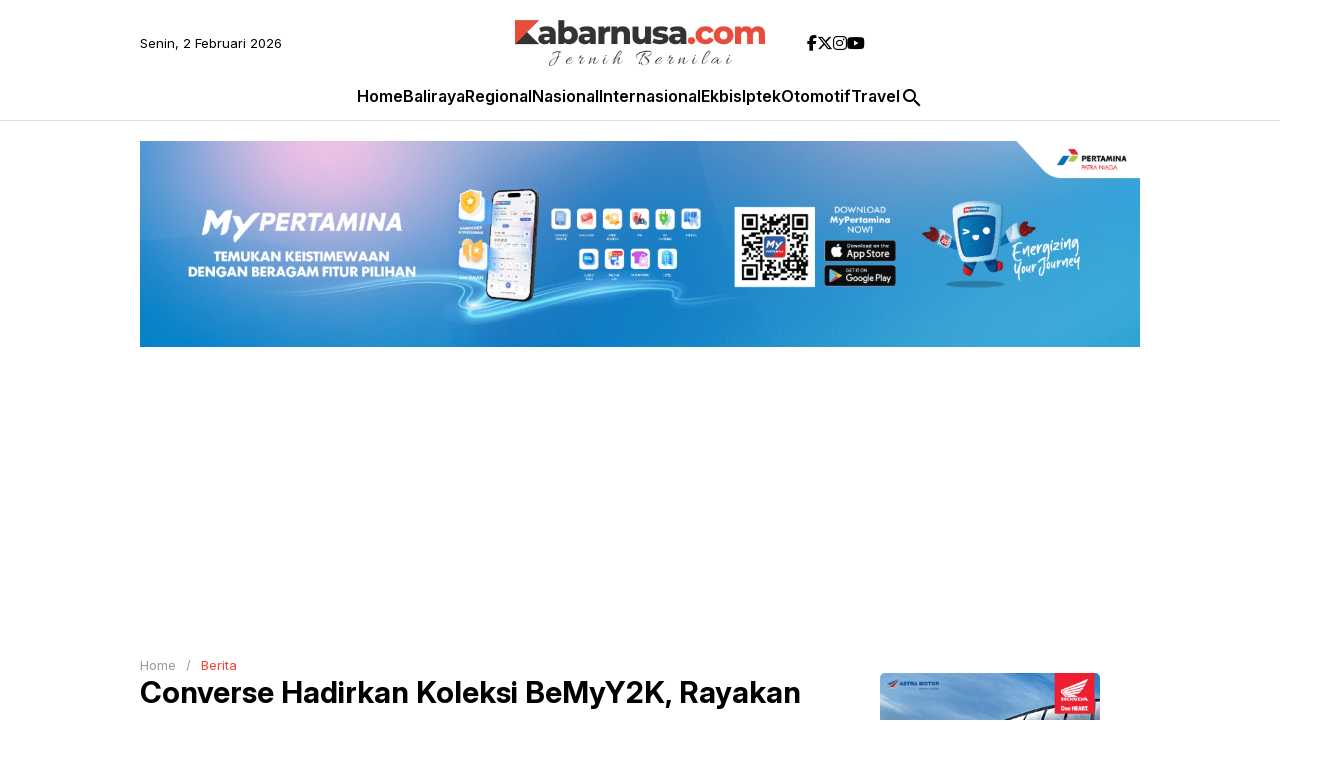

--- FILE ---
content_type: text/html; charset=UTF-8
request_url: https://kabarnusa.com/converse-hadirkan-koleksi-bemyy2k-rayakan-kasih-sayang-di-hari-valentine-2024/
body_size: 31147
content:
<!DOCTYPE html><html lang="id" itemscope itemtype="http://schema.org/WebPage"><head><meta charset="UTF-8"><meta name="viewport" content="width=device-width, initial-scale=1.0"><meta name='robots' content='index, follow, max-image-preview:large, max-snippet:-1, max-video-preview:-1' /><title>Converse Hadirkan Koleksi BeMyY2K, Rayakan Kasih Sayang di Hari Valentine 2024 - kabarnusa.com</title><meta name="description" content="Setiap lini yang dikembangkan oleh Converse memiliki identitas, gaya dan kustomisasi yang membuatnya menjadi merek yang tidak membatasi penggemarnya." /><link rel="canonical" href="https://kabarnusa.com/converse-hadirkan-koleksi-bemyy2k-rayakan-kasih-sayang-di-hari-valentine-2024/" /><meta property="og:locale" content="id_ID" /><meta property="og:type" content="article" /><meta property="og:title" content="Converse Hadirkan Koleksi BeMyY2K, Rayakan Kasih Sayang di Hari Valentine 2024 - kabarnusa.com" /><meta property="og:description" content="Setiap lini yang dikembangkan oleh Converse memiliki identitas, gaya dan kustomisasi yang membuatnya menjadi merek yang tidak membatasi penggemarnya." /><meta property="og:url" content="https://kabarnusa.com/converse-hadirkan-koleksi-bemyy2k-rayakan-kasih-sayang-di-hari-valentine-2024/" /><meta property="og:site_name" content="kabarnusa.com" /><meta property="article:publisher" content="https://www.facebook.com/kabarnusa" /><meta property="article:published_time" content="2024-02-15T09:02:13+00:00" /><meta property="article:modified_time" content="2024-02-16T01:31:28+00:00" /><meta property="og:image" content="https://kabarnusa.com/wp-content/uploads/Photo1_Converse-Hadirkan-Koleksi-BEMyY2K-di-Hari-Valentine-1.jpg" /><meta property="og:image:width" content="750" /><meta property="og:image:height" content="499" /><meta property="og:image:type" content="image/jpeg" /><meta name="author" content="Ema S" /><meta name="twitter:card" content="summary_large_image" /><meta name="twitter:creator" content="@kabarnusadotcom" /><meta name="twitter:site" content="@kabarnusadotcom" /><meta name="twitter:label1" content="Ditulis oleh" /><meta name="twitter:data1" content="Ema S" /><meta name="twitter:label2" content="Estimasi waktu membaca" /><meta name="twitter:data2" content="2 menit" /> <script type="application/ld+json" class="yoast-schema-graph">{"@context":"https://schema.org","@graph":[{"@type":"NewsArticle","@id":"https://kabarnusa.com/converse-hadirkan-koleksi-bemyy2k-rayakan-kasih-sayang-di-hari-valentine-2024/#article","isPartOf":{"@id":"https://kabarnusa.com/converse-hadirkan-koleksi-bemyy2k-rayakan-kasih-sayang-di-hari-valentine-2024/"},"author":{"name":"Ema S","@id":"https://kabarnusa.com/#/schema/person/c43f4a921b6527bef6e93b8c3aa5b098"},"headline":"Converse Hadirkan Koleksi BeMyY2K, Rayakan Kasih Sayang di Hari Valentine 2024","datePublished":"2024-02-15T09:02:13+00:00","dateModified":"2024-02-16T01:31:28+00:00","mainEntityOfPage":{"@id":"https://kabarnusa.com/converse-hadirkan-koleksi-bemyy2k-rayakan-kasih-sayang-di-hari-valentine-2024/"},"wordCount":364,"publisher":{"@id":"https://kabarnusa.com/#organization"},"image":{"@id":"https://kabarnusa.com/converse-hadirkan-koleksi-bemyy2k-rayakan-kasih-sayang-di-hari-valentine-2024/#primaryimage"},"thumbnailUrl":"https://kabarnusa.com/wp-content/uploads/Photo1_Converse-Hadirkan-Koleksi-BEMyY2K-di-Hari-Valentine-1.jpg","keywords":["BeMyY2K","Converse","Erisa Putriyanita","Hari Valentine 2024","Kasih Sayang","Koleksi","koleksi BeMyY2K","Platform"],"articleSection":["Berita"],"inLanguage":"id"},{"@type":"WebPage","@id":"https://kabarnusa.com/converse-hadirkan-koleksi-bemyy2k-rayakan-kasih-sayang-di-hari-valentine-2024/","url":"https://kabarnusa.com/converse-hadirkan-koleksi-bemyy2k-rayakan-kasih-sayang-di-hari-valentine-2024/","name":"Converse Hadirkan Koleksi BeMyY2K, Rayakan Kasih Sayang di Hari Valentine 2024 - kabarnusa.com","isPartOf":{"@id":"https://kabarnusa.com/#website"},"primaryImageOfPage":{"@id":"https://kabarnusa.com/converse-hadirkan-koleksi-bemyy2k-rayakan-kasih-sayang-di-hari-valentine-2024/#primaryimage"},"image":{"@id":"https://kabarnusa.com/converse-hadirkan-koleksi-bemyy2k-rayakan-kasih-sayang-di-hari-valentine-2024/#primaryimage"},"thumbnailUrl":"https://kabarnusa.com/wp-content/uploads/Photo1_Converse-Hadirkan-Koleksi-BEMyY2K-di-Hari-Valentine-1.jpg","datePublished":"2024-02-15T09:02:13+00:00","dateModified":"2024-02-16T01:31:28+00:00","description":"Setiap lini yang dikembangkan oleh Converse memiliki identitas, gaya dan kustomisasi yang membuatnya menjadi merek yang tidak membatasi penggemarnya.","breadcrumb":{"@id":"https://kabarnusa.com/converse-hadirkan-koleksi-bemyy2k-rayakan-kasih-sayang-di-hari-valentine-2024/#breadcrumb"},"inLanguage":"id","potentialAction":[{"@type":"ReadAction","target":["https://kabarnusa.com/converse-hadirkan-koleksi-bemyy2k-rayakan-kasih-sayang-di-hari-valentine-2024/"]}]},{"@type":"ImageObject","inLanguage":"id","@id":"https://kabarnusa.com/converse-hadirkan-koleksi-bemyy2k-rayakan-kasih-sayang-di-hari-valentine-2024/#primaryimage","url":"https://kabarnusa.com/wp-content/uploads/Photo1_Converse-Hadirkan-Koleksi-BEMyY2K-di-Hari-Valentine-1.jpg","contentUrl":"https://kabarnusa.com/wp-content/uploads/Photo1_Converse-Hadirkan-Koleksi-BEMyY2K-di-Hari-Valentine-1.jpg","width":750,"height":499,"caption":"Converse menghadirkan koleksi BeMyY2K untuk memeriahkan Hari Valentine 2024."},{"@type":"BreadcrumbList","@id":"https://kabarnusa.com/converse-hadirkan-koleksi-bemyy2k-rayakan-kasih-sayang-di-hari-valentine-2024/#breadcrumb","itemListElement":[{"@type":"ListItem","position":1,"name":"Beranda","item":"https://kabarnusa.com/"},{"@type":"ListItem","position":2,"name":"Converse Hadirkan Koleksi BeMyY2K, Rayakan Kasih Sayang di Hari Valentine 2024"}]},{"@type":"WebSite","@id":"https://kabarnusa.com/#website","url":"https://kabarnusa.com/","name":"kabarnusa.com","description":"Jernih Bernilai","publisher":{"@id":"https://kabarnusa.com/#organization"},"potentialAction":[{"@type":"SearchAction","target":{"@type":"EntryPoint","urlTemplate":"https://kabarnusa.com/?s={search_term_string}"},"query-input":{"@type":"PropertyValueSpecification","valueRequired":true,"valueName":"search_term_string"}}],"inLanguage":"id"},{"@type":"Organization","@id":"https://kabarnusa.com/#organization","name":"kabarnusa.com","url":"https://kabarnusa.com/","logo":{"@type":"ImageObject","inLanguage":"id","@id":"https://kabarnusa.com/#/schema/logo/image/","url":"https://kabarnusa.com/wp-content/uploads/kabarnusa-logo-header-fix.png","contentUrl":"https://kabarnusa.com/wp-content/uploads/kabarnusa-logo-header-fix.png","width":770,"height":142,"caption":"kabarnusa.com"},"image":{"@id":"https://kabarnusa.com/#/schema/logo/image/"},"sameAs":["https://www.facebook.com/kabarnusa","https://x.com/kabarnusadotcom"]},{"@type":"Person","@id":"https://kabarnusa.com/#/schema/person/c43f4a921b6527bef6e93b8c3aa5b098","name":"Ema S","image":{"@type":"ImageObject","inLanguage":"id","@id":"https://kabarnusa.com/#/schema/person/image/","url":"https://secure.gravatar.com/avatar/ef08891cf5f6758b9cd6acbfb9f01efea279eb789223400e69499da94587b1dd?s=96&d=mm&r=g","contentUrl":"https://secure.gravatar.com/avatar/ef08891cf5f6758b9cd6acbfb9f01efea279eb789223400e69499da94587b1dd?s=96&d=mm&r=g","caption":"Ema S"},"sameAs":["https://kabarnusa.com/"],"url":"https://kabarnusa.com/author/es-karel/"}]}</script> <link rel='dns-prefetch' href='//cdnjs.cloudflare.com' /><link rel='dns-prefetch' href='//www.googletagmanager.com' /><link rel='dns-prefetch' href='//fonts.googleapis.com' /><link rel='dns-prefetch' href='//pagead2.googlesyndication.com' /><link rel='dns-prefetch' href='//fundingchoicesmessages.google.com' /><link rel="alternate" type="application/rss+xml" title="kabarnusa.com &raquo; Feed" href="https://kabarnusa.com/feed/" /><link rel="alternate" type="application/rss+xml" title="kabarnusa.com &raquo; Umpan Komentar" href="https://kabarnusa.com/comments/feed/" /><style id='wp-img-auto-sizes-contain-inline-css'>img:is([sizes=auto i],[sizes^="auto," i]){contain-intrinsic-size:3000px 1500px}
/*# sourceURL=wp-img-auto-sizes-contain-inline-css */</style><style id='classic-theme-styles-inline-css'>/*! This file is auto-generated */
.wp-block-button__link{color:#fff;background-color:#32373c;border-radius:9999px;box-shadow:none;text-decoration:none;padding:calc(.667em + 2px) calc(1.333em + 2px);font-size:1.125em}.wp-block-file__button{background:#32373c;color:#fff;text-decoration:none}
/*# sourceURL=/wp-includes/css/classic-themes.min.css */</style><link rel='stylesheet' id='kbr-style-css' href='https://kabarnusa.com/wp-content/cache/autoptimize/autoptimize_single_0efe65cb56f186644ed115afa9961b3f.php?ver=1.0.2' media='all' /><link rel='stylesheet' id='normalize-css-css' href='https://kabarnusa.com/wp-content/cache/autoptimize/autoptimize_single_0a4c2fd48f76e02804316c74ca62a9b9.php?ver=8.0.1' media='' /><link rel='stylesheet' id='material-icons-css' href='https://fonts.googleapis.com/icon?family=Material+Icons&#038;ver=6.9' media='all' /><link rel='stylesheet' id='fontawesome-brands-css' href='https://cdnjs.cloudflare.com/ajax/libs/font-awesome/6.5.2/css/all.min.css?ver=6.9' media='all' /><link rel='stylesheet' id='swiper-css-css' href='https://cdnjs.cloudflare.com/ajax/libs/Swiper/11.0.5/swiper-bundle.min.css?ver=11.0.5' media='all' /> <script defer src="https://cdnjs.cloudflare.com/ajax/libs/lazysizes/5.3.2/lazysizes.min.js?ver=5.3.2" id="lazysizes-js-js"></script> <script defer src="https://kabarnusa.com/wp-includes/js/jquery/jquery.min.js?ver=3.7.1" id="jquery-core-js"></script> 
 <script defer src="https://www.googletagmanager.com/gtag/js?id=G-PEEBFYFD9B" id="google_gtagjs-js"></script> <script defer id="google_gtagjs-js-after" src="[data-uri]"></script> <meta name="generator" content="Site Kit by Google 1.170.0" /><style>.post-read a {
        transition: color 0.3s;
    }
    .post-read a:hover {
        color: #dd0000 !important;
    }</style><style>.related-inarticle {
        transition: background-color 0.3s;
    }
    .related-inarticle:hover {
        background-color: #ffffff !important;
    }</style><meta name="google-adsense-platform-account" content="ca-host-pub-2644536267352236"><meta name="google-adsense-platform-domain" content="sitekit.withgoogle.com">  <script async src="https://pagead2.googlesyndication.com/pagead/js/adsbygoogle.js?client=ca-pub-8340459848328936&amp;host=ca-host-pub-2644536267352236" crossorigin="anonymous"></script>    <script defer src="https://fundingchoicesmessages.google.com/i/pub-8340459848328936?ers=1"></script><script defer src="[data-uri]"></script>    <script defer src="[data-uri]"></script> <link rel="icon" href="https://kabarnusa.com/wp-content/uploads/kabarnusa-icon-150x150.png" sizes="32x32" /><link rel="icon" href="https://kabarnusa.com/wp-content/uploads/kabarnusa-icon.png" sizes="192x192" /><link rel="apple-touch-icon" href="https://kabarnusa.com/wp-content/uploads/kabarnusa-icon.png" /><meta name="msapplication-TileImage" content="https://kabarnusa.com/wp-content/uploads/kabarnusa-icon.png" /><style id='wp-block-gallery-inline-css'>.blocks-gallery-grid:not(.has-nested-images),.wp-block-gallery:not(.has-nested-images){display:flex;flex-wrap:wrap;list-style-type:none;margin:0;padding:0}.blocks-gallery-grid:not(.has-nested-images) .blocks-gallery-image,.blocks-gallery-grid:not(.has-nested-images) .blocks-gallery-item,.wp-block-gallery:not(.has-nested-images) .blocks-gallery-image,.wp-block-gallery:not(.has-nested-images) .blocks-gallery-item{display:flex;flex-direction:column;flex-grow:1;justify-content:center;margin:0 1em 1em 0;position:relative;width:calc(50% - 1em)}.blocks-gallery-grid:not(.has-nested-images) .blocks-gallery-image:nth-of-type(2n),.blocks-gallery-grid:not(.has-nested-images) .blocks-gallery-item:nth-of-type(2n),.wp-block-gallery:not(.has-nested-images) .blocks-gallery-image:nth-of-type(2n),.wp-block-gallery:not(.has-nested-images) .blocks-gallery-item:nth-of-type(2n){margin-right:0}.blocks-gallery-grid:not(.has-nested-images) .blocks-gallery-image figure,.blocks-gallery-grid:not(.has-nested-images) .blocks-gallery-item figure,.wp-block-gallery:not(.has-nested-images) .blocks-gallery-image figure,.wp-block-gallery:not(.has-nested-images) .blocks-gallery-item figure{align-items:flex-end;display:flex;height:100%;justify-content:flex-start;margin:0}.blocks-gallery-grid:not(.has-nested-images) .blocks-gallery-image img,.blocks-gallery-grid:not(.has-nested-images) .blocks-gallery-item img,.wp-block-gallery:not(.has-nested-images) .blocks-gallery-image img,.wp-block-gallery:not(.has-nested-images) .blocks-gallery-item img{display:block;height:auto;max-width:100%;width:auto}.blocks-gallery-grid:not(.has-nested-images) .blocks-gallery-image figcaption,.blocks-gallery-grid:not(.has-nested-images) .blocks-gallery-item figcaption,.wp-block-gallery:not(.has-nested-images) .blocks-gallery-image figcaption,.wp-block-gallery:not(.has-nested-images) .blocks-gallery-item figcaption{background:linear-gradient(0deg,#000000b3,#0000004d 70%,#0000);bottom:0;box-sizing:border-box;color:#fff;font-size:.8em;margin:0;max-height:100%;overflow:auto;padding:3em .77em .7em;position:absolute;text-align:center;width:100%;z-index:2}.blocks-gallery-grid:not(.has-nested-images) .blocks-gallery-image figcaption img,.blocks-gallery-grid:not(.has-nested-images) .blocks-gallery-item figcaption img,.wp-block-gallery:not(.has-nested-images) .blocks-gallery-image figcaption img,.wp-block-gallery:not(.has-nested-images) .blocks-gallery-item figcaption img{display:inline}.blocks-gallery-grid:not(.has-nested-images) figcaption,.wp-block-gallery:not(.has-nested-images) figcaption{flex-grow:1}.blocks-gallery-grid:not(.has-nested-images).is-cropped .blocks-gallery-image a,.blocks-gallery-grid:not(.has-nested-images).is-cropped .blocks-gallery-image img,.blocks-gallery-grid:not(.has-nested-images).is-cropped .blocks-gallery-item a,.blocks-gallery-grid:not(.has-nested-images).is-cropped .blocks-gallery-item img,.wp-block-gallery:not(.has-nested-images).is-cropped .blocks-gallery-image a,.wp-block-gallery:not(.has-nested-images).is-cropped .blocks-gallery-image img,.wp-block-gallery:not(.has-nested-images).is-cropped .blocks-gallery-item a,.wp-block-gallery:not(.has-nested-images).is-cropped .blocks-gallery-item img{flex:1;height:100%;object-fit:cover;width:100%}.blocks-gallery-grid:not(.has-nested-images).columns-1 .blocks-gallery-image,.blocks-gallery-grid:not(.has-nested-images).columns-1 .blocks-gallery-item,.wp-block-gallery:not(.has-nested-images).columns-1 .blocks-gallery-image,.wp-block-gallery:not(.has-nested-images).columns-1 .blocks-gallery-item{margin-right:0;width:100%}@media (min-width:600px){.blocks-gallery-grid:not(.has-nested-images).columns-3 .blocks-gallery-image,.blocks-gallery-grid:not(.has-nested-images).columns-3 .blocks-gallery-item,.wp-block-gallery:not(.has-nested-images).columns-3 .blocks-gallery-image,.wp-block-gallery:not(.has-nested-images).columns-3 .blocks-gallery-item{margin-right:1em;width:calc(33.33333% - .66667em)}.blocks-gallery-grid:not(.has-nested-images).columns-4 .blocks-gallery-image,.blocks-gallery-grid:not(.has-nested-images).columns-4 .blocks-gallery-item,.wp-block-gallery:not(.has-nested-images).columns-4 .blocks-gallery-image,.wp-block-gallery:not(.has-nested-images).columns-4 .blocks-gallery-item{margin-right:1em;width:calc(25% - .75em)}.blocks-gallery-grid:not(.has-nested-images).columns-5 .blocks-gallery-image,.blocks-gallery-grid:not(.has-nested-images).columns-5 .blocks-gallery-item,.wp-block-gallery:not(.has-nested-images).columns-5 .blocks-gallery-image,.wp-block-gallery:not(.has-nested-images).columns-5 .blocks-gallery-item{margin-right:1em;width:calc(20% - .8em)}.blocks-gallery-grid:not(.has-nested-images).columns-6 .blocks-gallery-image,.blocks-gallery-grid:not(.has-nested-images).columns-6 .blocks-gallery-item,.wp-block-gallery:not(.has-nested-images).columns-6 .blocks-gallery-image,.wp-block-gallery:not(.has-nested-images).columns-6 .blocks-gallery-item{margin-right:1em;width:calc(16.66667% - .83333em)}.blocks-gallery-grid:not(.has-nested-images).columns-7 .blocks-gallery-image,.blocks-gallery-grid:not(.has-nested-images).columns-7 .blocks-gallery-item,.wp-block-gallery:not(.has-nested-images).columns-7 .blocks-gallery-image,.wp-block-gallery:not(.has-nested-images).columns-7 .blocks-gallery-item{margin-right:1em;width:calc(14.28571% - .85714em)}.blocks-gallery-grid:not(.has-nested-images).columns-8 .blocks-gallery-image,.blocks-gallery-grid:not(.has-nested-images).columns-8 .blocks-gallery-item,.wp-block-gallery:not(.has-nested-images).columns-8 .blocks-gallery-image,.wp-block-gallery:not(.has-nested-images).columns-8 .blocks-gallery-item{margin-right:1em;width:calc(12.5% - .875em)}.blocks-gallery-grid:not(.has-nested-images).columns-1 .blocks-gallery-image:nth-of-type(1n),.blocks-gallery-grid:not(.has-nested-images).columns-1 .blocks-gallery-item:nth-of-type(1n),.blocks-gallery-grid:not(.has-nested-images).columns-2 .blocks-gallery-image:nth-of-type(2n),.blocks-gallery-grid:not(.has-nested-images).columns-2 .blocks-gallery-item:nth-of-type(2n),.blocks-gallery-grid:not(.has-nested-images).columns-3 .blocks-gallery-image:nth-of-type(3n),.blocks-gallery-grid:not(.has-nested-images).columns-3 .blocks-gallery-item:nth-of-type(3n),.blocks-gallery-grid:not(.has-nested-images).columns-4 .blocks-gallery-image:nth-of-type(4n),.blocks-gallery-grid:not(.has-nested-images).columns-4 .blocks-gallery-item:nth-of-type(4n),.blocks-gallery-grid:not(.has-nested-images).columns-5 .blocks-gallery-image:nth-of-type(5n),.blocks-gallery-grid:not(.has-nested-images).columns-5 .blocks-gallery-item:nth-of-type(5n),.blocks-gallery-grid:not(.has-nested-images).columns-6 .blocks-gallery-image:nth-of-type(6n),.blocks-gallery-grid:not(.has-nested-images).columns-6 .blocks-gallery-item:nth-of-type(6n),.blocks-gallery-grid:not(.has-nested-images).columns-7 .blocks-gallery-image:nth-of-type(7n),.blocks-gallery-grid:not(.has-nested-images).columns-7 .blocks-gallery-item:nth-of-type(7n),.blocks-gallery-grid:not(.has-nested-images).columns-8 .blocks-gallery-image:nth-of-type(8n),.blocks-gallery-grid:not(.has-nested-images).columns-8 .blocks-gallery-item:nth-of-type(8n),.wp-block-gallery:not(.has-nested-images).columns-1 .blocks-gallery-image:nth-of-type(1n),.wp-block-gallery:not(.has-nested-images).columns-1 .blocks-gallery-item:nth-of-type(1n),.wp-block-gallery:not(.has-nested-images).columns-2 .blocks-gallery-image:nth-of-type(2n),.wp-block-gallery:not(.has-nested-images).columns-2 .blocks-gallery-item:nth-of-type(2n),.wp-block-gallery:not(.has-nested-images).columns-3 .blocks-gallery-image:nth-of-type(3n),.wp-block-gallery:not(.has-nested-images).columns-3 .blocks-gallery-item:nth-of-type(3n),.wp-block-gallery:not(.has-nested-images).columns-4 .blocks-gallery-image:nth-of-type(4n),.wp-block-gallery:not(.has-nested-images).columns-4 .blocks-gallery-item:nth-of-type(4n),.wp-block-gallery:not(.has-nested-images).columns-5 .blocks-gallery-image:nth-of-type(5n),.wp-block-gallery:not(.has-nested-images).columns-5 .blocks-gallery-item:nth-of-type(5n),.wp-block-gallery:not(.has-nested-images).columns-6 .blocks-gallery-image:nth-of-type(6n),.wp-block-gallery:not(.has-nested-images).columns-6 .blocks-gallery-item:nth-of-type(6n),.wp-block-gallery:not(.has-nested-images).columns-7 .blocks-gallery-image:nth-of-type(7n),.wp-block-gallery:not(.has-nested-images).columns-7 .blocks-gallery-item:nth-of-type(7n),.wp-block-gallery:not(.has-nested-images).columns-8 .blocks-gallery-image:nth-of-type(8n),.wp-block-gallery:not(.has-nested-images).columns-8 .blocks-gallery-item:nth-of-type(8n){margin-right:0}}.blocks-gallery-grid:not(.has-nested-images) .blocks-gallery-image:last-child,.blocks-gallery-grid:not(.has-nested-images) .blocks-gallery-item:last-child,.wp-block-gallery:not(.has-nested-images) .blocks-gallery-image:last-child,.wp-block-gallery:not(.has-nested-images) .blocks-gallery-item:last-child{margin-right:0}.blocks-gallery-grid:not(.has-nested-images).alignleft,.blocks-gallery-grid:not(.has-nested-images).alignright,.wp-block-gallery:not(.has-nested-images).alignleft,.wp-block-gallery:not(.has-nested-images).alignright{max-width:420px;width:100%}.blocks-gallery-grid:not(.has-nested-images).aligncenter .blocks-gallery-item figure,.wp-block-gallery:not(.has-nested-images).aligncenter .blocks-gallery-item figure{justify-content:center}.wp-block-gallery:not(.is-cropped) .blocks-gallery-item{align-self:flex-start}figure.wp-block-gallery.has-nested-images{align-items:normal}.wp-block-gallery.has-nested-images figure.wp-block-image:not(#individual-image){margin:0;width:calc(50% - var(--wp--style--unstable-gallery-gap, 16px)/2)}.wp-block-gallery.has-nested-images figure.wp-block-image{box-sizing:border-box;display:flex;flex-direction:column;flex-grow:1;justify-content:center;max-width:100%;position:relative}.wp-block-gallery.has-nested-images figure.wp-block-image>a,.wp-block-gallery.has-nested-images figure.wp-block-image>div{flex-direction:column;flex-grow:1;margin:0}.wp-block-gallery.has-nested-images figure.wp-block-image img{display:block;height:auto;max-width:100%!important;width:auto}.wp-block-gallery.has-nested-images figure.wp-block-image figcaption,.wp-block-gallery.has-nested-images figure.wp-block-image:has(figcaption):before{bottom:0;left:0;max-height:100%;position:absolute;right:0}.wp-block-gallery.has-nested-images figure.wp-block-image:has(figcaption):before{backdrop-filter:blur(3px);content:"";height:100%;-webkit-mask-image:linear-gradient(0deg,#000 20%,#0000);mask-image:linear-gradient(0deg,#000 20%,#0000);max-height:40%;pointer-events:none}.wp-block-gallery.has-nested-images figure.wp-block-image figcaption{box-sizing:border-box;color:#fff;font-size:13px;margin:0;overflow:auto;padding:1em;text-align:center;text-shadow:0 0 1.5px #000}.wp-block-gallery.has-nested-images figure.wp-block-image figcaption::-webkit-scrollbar{height:12px;width:12px}.wp-block-gallery.has-nested-images figure.wp-block-image figcaption::-webkit-scrollbar-track{background-color:initial}.wp-block-gallery.has-nested-images figure.wp-block-image figcaption::-webkit-scrollbar-thumb{background-clip:padding-box;background-color:initial;border:3px solid #0000;border-radius:8px}.wp-block-gallery.has-nested-images figure.wp-block-image figcaption:focus-within::-webkit-scrollbar-thumb,.wp-block-gallery.has-nested-images figure.wp-block-image figcaption:focus::-webkit-scrollbar-thumb,.wp-block-gallery.has-nested-images figure.wp-block-image figcaption:hover::-webkit-scrollbar-thumb{background-color:#fffc}.wp-block-gallery.has-nested-images figure.wp-block-image figcaption{scrollbar-color:#0000 #0000;scrollbar-gutter:stable both-edges;scrollbar-width:thin}.wp-block-gallery.has-nested-images figure.wp-block-image figcaption:focus,.wp-block-gallery.has-nested-images figure.wp-block-image figcaption:focus-within,.wp-block-gallery.has-nested-images figure.wp-block-image figcaption:hover{scrollbar-color:#fffc #0000}.wp-block-gallery.has-nested-images figure.wp-block-image figcaption{will-change:transform}@media (hover:none){.wp-block-gallery.has-nested-images figure.wp-block-image figcaption{scrollbar-color:#fffc #0000}}.wp-block-gallery.has-nested-images figure.wp-block-image figcaption{background:linear-gradient(0deg,#0006,#0000)}.wp-block-gallery.has-nested-images figure.wp-block-image figcaption img{display:inline}.wp-block-gallery.has-nested-images figure.wp-block-image figcaption a{color:inherit}.wp-block-gallery.has-nested-images figure.wp-block-image.has-custom-border img{box-sizing:border-box}.wp-block-gallery.has-nested-images figure.wp-block-image.has-custom-border>a,.wp-block-gallery.has-nested-images figure.wp-block-image.has-custom-border>div,.wp-block-gallery.has-nested-images figure.wp-block-image.is-style-rounded>a,.wp-block-gallery.has-nested-images figure.wp-block-image.is-style-rounded>div{flex:1 1 auto}.wp-block-gallery.has-nested-images figure.wp-block-image.has-custom-border figcaption,.wp-block-gallery.has-nested-images figure.wp-block-image.is-style-rounded figcaption{background:none;color:inherit;flex:initial;margin:0;padding:10px 10px 9px;position:relative;text-shadow:none}.wp-block-gallery.has-nested-images figure.wp-block-image.has-custom-border:before,.wp-block-gallery.has-nested-images figure.wp-block-image.is-style-rounded:before{content:none}.wp-block-gallery.has-nested-images figcaption{flex-basis:100%;flex-grow:1;text-align:center}.wp-block-gallery.has-nested-images:not(.is-cropped) figure.wp-block-image:not(#individual-image){margin-bottom:auto;margin-top:0}.wp-block-gallery.has-nested-images.is-cropped figure.wp-block-image:not(#individual-image){align-self:inherit}.wp-block-gallery.has-nested-images.is-cropped figure.wp-block-image:not(#individual-image)>a,.wp-block-gallery.has-nested-images.is-cropped figure.wp-block-image:not(#individual-image)>div:not(.components-drop-zone){display:flex}.wp-block-gallery.has-nested-images.is-cropped figure.wp-block-image:not(#individual-image) a,.wp-block-gallery.has-nested-images.is-cropped figure.wp-block-image:not(#individual-image) img{flex:1 0 0%;height:100%;object-fit:cover;width:100%}.wp-block-gallery.has-nested-images.columns-1 figure.wp-block-image:not(#individual-image){width:100%}@media (min-width:600px){.wp-block-gallery.has-nested-images.columns-3 figure.wp-block-image:not(#individual-image){width:calc(33.33333% - var(--wp--style--unstable-gallery-gap, 16px)*.66667)}.wp-block-gallery.has-nested-images.columns-4 figure.wp-block-image:not(#individual-image){width:calc(25% - var(--wp--style--unstable-gallery-gap, 16px)*.75)}.wp-block-gallery.has-nested-images.columns-5 figure.wp-block-image:not(#individual-image){width:calc(20% - var(--wp--style--unstable-gallery-gap, 16px)*.8)}.wp-block-gallery.has-nested-images.columns-6 figure.wp-block-image:not(#individual-image){width:calc(16.66667% - var(--wp--style--unstable-gallery-gap, 16px)*.83333)}.wp-block-gallery.has-nested-images.columns-7 figure.wp-block-image:not(#individual-image){width:calc(14.28571% - var(--wp--style--unstable-gallery-gap, 16px)*.85714)}.wp-block-gallery.has-nested-images.columns-8 figure.wp-block-image:not(#individual-image){width:calc(12.5% - var(--wp--style--unstable-gallery-gap, 16px)*.875)}.wp-block-gallery.has-nested-images.columns-default figure.wp-block-image:not(#individual-image){width:calc(33.33% - var(--wp--style--unstable-gallery-gap, 16px)*.66667)}.wp-block-gallery.has-nested-images.columns-default figure.wp-block-image:not(#individual-image):first-child:nth-last-child(2),.wp-block-gallery.has-nested-images.columns-default figure.wp-block-image:not(#individual-image):first-child:nth-last-child(2)~figure.wp-block-image:not(#individual-image){width:calc(50% - var(--wp--style--unstable-gallery-gap, 16px)*.5)}.wp-block-gallery.has-nested-images.columns-default figure.wp-block-image:not(#individual-image):first-child:last-child{width:100%}}.wp-block-gallery.has-nested-images.alignleft,.wp-block-gallery.has-nested-images.alignright{max-width:420px;width:100%}.wp-block-gallery.has-nested-images.aligncenter{justify-content:center}
/*# sourceURL=https://kabarnusa.com/wp-includes/blocks/gallery/style.min.css */</style><style id='wp-block-image-inline-css'>.wp-block-image>a,.wp-block-image>figure>a{display:inline-block}.wp-block-image img{box-sizing:border-box;height:auto;max-width:100%;vertical-align:bottom}@media not (prefers-reduced-motion){.wp-block-image img.hide{visibility:hidden}.wp-block-image img.show{animation:show-content-image .4s}}.wp-block-image[style*=border-radius] img,.wp-block-image[style*=border-radius]>a{border-radius:inherit}.wp-block-image.has-custom-border img{box-sizing:border-box}.wp-block-image.aligncenter{text-align:center}.wp-block-image.alignfull>a,.wp-block-image.alignwide>a{width:100%}.wp-block-image.alignfull img,.wp-block-image.alignwide img{height:auto;width:100%}.wp-block-image .aligncenter,.wp-block-image .alignleft,.wp-block-image .alignright,.wp-block-image.aligncenter,.wp-block-image.alignleft,.wp-block-image.alignright{display:table}.wp-block-image .aligncenter>figcaption,.wp-block-image .alignleft>figcaption,.wp-block-image .alignright>figcaption,.wp-block-image.aligncenter>figcaption,.wp-block-image.alignleft>figcaption,.wp-block-image.alignright>figcaption{caption-side:bottom;display:table-caption}.wp-block-image .alignleft{float:left;margin:.5em 1em .5em 0}.wp-block-image .alignright{float:right;margin:.5em 0 .5em 1em}.wp-block-image .aligncenter{margin-left:auto;margin-right:auto}.wp-block-image :where(figcaption){margin-bottom:1em;margin-top:.5em}.wp-block-image.is-style-circle-mask img{border-radius:9999px}@supports ((-webkit-mask-image:none) or (mask-image:none)) or (-webkit-mask-image:none){.wp-block-image.is-style-circle-mask img{border-radius:0;-webkit-mask-image:url('data:image/svg+xml;utf8,<svg viewBox="0 0 100 100" xmlns="http://www.w3.org/2000/svg"><circle cx="50" cy="50" r="50"/></svg>');mask-image:url('data:image/svg+xml;utf8,<svg viewBox="0 0 100 100" xmlns="http://www.w3.org/2000/svg"><circle cx="50" cy="50" r="50"/></svg>');mask-mode:alpha;-webkit-mask-position:center;mask-position:center;-webkit-mask-repeat:no-repeat;mask-repeat:no-repeat;-webkit-mask-size:contain;mask-size:contain}}:root :where(.wp-block-image.is-style-rounded img,.wp-block-image .is-style-rounded img){border-radius:9999px}.wp-block-image figure{margin:0}.wp-lightbox-container{display:flex;flex-direction:column;position:relative}.wp-lightbox-container img{cursor:zoom-in}.wp-lightbox-container img:hover+button{opacity:1}.wp-lightbox-container button{align-items:center;backdrop-filter:blur(16px) saturate(180%);background-color:#5a5a5a40;border:none;border-radius:4px;cursor:zoom-in;display:flex;height:20px;justify-content:center;opacity:0;padding:0;position:absolute;right:16px;text-align:center;top:16px;width:20px;z-index:100}@media not (prefers-reduced-motion){.wp-lightbox-container button{transition:opacity .2s ease}}.wp-lightbox-container button:focus-visible{outline:3px auto #5a5a5a40;outline:3px auto -webkit-focus-ring-color;outline-offset:3px}.wp-lightbox-container button:hover{cursor:pointer;opacity:1}.wp-lightbox-container button:focus{opacity:1}.wp-lightbox-container button:focus,.wp-lightbox-container button:hover,.wp-lightbox-container button:not(:hover):not(:active):not(.has-background){background-color:#5a5a5a40;border:none}.wp-lightbox-overlay{box-sizing:border-box;cursor:zoom-out;height:100vh;left:0;overflow:hidden;position:fixed;top:0;visibility:hidden;width:100%;z-index:100000}.wp-lightbox-overlay .close-button{align-items:center;cursor:pointer;display:flex;justify-content:center;min-height:40px;min-width:40px;padding:0;position:absolute;right:calc(env(safe-area-inset-right) + 16px);top:calc(env(safe-area-inset-top) + 16px);z-index:5000000}.wp-lightbox-overlay .close-button:focus,.wp-lightbox-overlay .close-button:hover,.wp-lightbox-overlay .close-button:not(:hover):not(:active):not(.has-background){background:none;border:none}.wp-lightbox-overlay .lightbox-image-container{height:var(--wp--lightbox-container-height);left:50%;overflow:hidden;position:absolute;top:50%;transform:translate(-50%,-50%);transform-origin:top left;width:var(--wp--lightbox-container-width);z-index:9999999999}.wp-lightbox-overlay .wp-block-image{align-items:center;box-sizing:border-box;display:flex;height:100%;justify-content:center;margin:0;position:relative;transform-origin:0 0;width:100%;z-index:3000000}.wp-lightbox-overlay .wp-block-image img{height:var(--wp--lightbox-image-height);min-height:var(--wp--lightbox-image-height);min-width:var(--wp--lightbox-image-width);width:var(--wp--lightbox-image-width)}.wp-lightbox-overlay .wp-block-image figcaption{display:none}.wp-lightbox-overlay button{background:none;border:none}.wp-lightbox-overlay .scrim{background-color:#fff;height:100%;opacity:.9;position:absolute;width:100%;z-index:2000000}.wp-lightbox-overlay.active{visibility:visible}@media not (prefers-reduced-motion){.wp-lightbox-overlay.active{animation:turn-on-visibility .25s both}.wp-lightbox-overlay.active img{animation:turn-on-visibility .35s both}.wp-lightbox-overlay.show-closing-animation:not(.active){animation:turn-off-visibility .35s both}.wp-lightbox-overlay.show-closing-animation:not(.active) img{animation:turn-off-visibility .25s both}.wp-lightbox-overlay.zoom.active{animation:none;opacity:1;visibility:visible}.wp-lightbox-overlay.zoom.active .lightbox-image-container{animation:lightbox-zoom-in .4s}.wp-lightbox-overlay.zoom.active .lightbox-image-container img{animation:none}.wp-lightbox-overlay.zoom.active .scrim{animation:turn-on-visibility .4s forwards}.wp-lightbox-overlay.zoom.show-closing-animation:not(.active){animation:none}.wp-lightbox-overlay.zoom.show-closing-animation:not(.active) .lightbox-image-container{animation:lightbox-zoom-out .4s}.wp-lightbox-overlay.zoom.show-closing-animation:not(.active) .lightbox-image-container img{animation:none}.wp-lightbox-overlay.zoom.show-closing-animation:not(.active) .scrim{animation:turn-off-visibility .4s forwards}}@keyframes show-content-image{0%{visibility:hidden}99%{visibility:hidden}to{visibility:visible}}@keyframes turn-on-visibility{0%{opacity:0}to{opacity:1}}@keyframes turn-off-visibility{0%{opacity:1;visibility:visible}99%{opacity:0;visibility:visible}to{opacity:0;visibility:hidden}}@keyframes lightbox-zoom-in{0%{transform:translate(calc((-100vw + var(--wp--lightbox-scrollbar-width))/2 + var(--wp--lightbox-initial-left-position)),calc(-50vh + var(--wp--lightbox-initial-top-position))) scale(var(--wp--lightbox-scale))}to{transform:translate(-50%,-50%) scale(1)}}@keyframes lightbox-zoom-out{0%{transform:translate(-50%,-50%) scale(1);visibility:visible}99%{visibility:visible}to{transform:translate(calc((-100vw + var(--wp--lightbox-scrollbar-width))/2 + var(--wp--lightbox-initial-left-position)),calc(-50vh + var(--wp--lightbox-initial-top-position))) scale(var(--wp--lightbox-scale));visibility:hidden}}
/*# sourceURL=https://kabarnusa.com/wp-includes/blocks/image/style.min.css */</style><style id='wp-block-search-inline-css'>.wp-block-search__button{margin-left:10px;word-break:normal}.wp-block-search__button.has-icon{line-height:0}.wp-block-search__button svg{height:1.25em;min-height:24px;min-width:24px;width:1.25em;fill:currentColor;vertical-align:text-bottom}:where(.wp-block-search__button){border:1px solid #ccc;padding:6px 10px}.wp-block-search__inside-wrapper{display:flex;flex:auto;flex-wrap:nowrap;max-width:100%}.wp-block-search__label{width:100%}.wp-block-search.wp-block-search__button-only .wp-block-search__button{box-sizing:border-box;display:flex;flex-shrink:0;justify-content:center;margin-left:0;max-width:100%}.wp-block-search.wp-block-search__button-only .wp-block-search__inside-wrapper{min-width:0!important;transition-property:width}.wp-block-search.wp-block-search__button-only .wp-block-search__input{flex-basis:100%;transition-duration:.3s}.wp-block-search.wp-block-search__button-only.wp-block-search__searchfield-hidden,.wp-block-search.wp-block-search__button-only.wp-block-search__searchfield-hidden .wp-block-search__inside-wrapper{overflow:hidden}.wp-block-search.wp-block-search__button-only.wp-block-search__searchfield-hidden .wp-block-search__input{border-left-width:0!important;border-right-width:0!important;flex-basis:0;flex-grow:0;margin:0;min-width:0!important;padding-left:0!important;padding-right:0!important;width:0!important}:where(.wp-block-search__input){appearance:none;border:1px solid #949494;flex-grow:1;font-family:inherit;font-size:inherit;font-style:inherit;font-weight:inherit;letter-spacing:inherit;line-height:inherit;margin-left:0;margin-right:0;min-width:3rem;padding:8px;text-decoration:unset!important;text-transform:inherit}:where(.wp-block-search__button-inside .wp-block-search__inside-wrapper){background-color:#fff;border:1px solid #949494;box-sizing:border-box;padding:4px}:where(.wp-block-search__button-inside .wp-block-search__inside-wrapper) .wp-block-search__input{border:none;border-radius:0;padding:0 4px}:where(.wp-block-search__button-inside .wp-block-search__inside-wrapper) .wp-block-search__input:focus{outline:none}:where(.wp-block-search__button-inside .wp-block-search__inside-wrapper) :where(.wp-block-search__button){padding:4px 8px}.wp-block-search.aligncenter .wp-block-search__inside-wrapper{margin:auto}.wp-block[data-align=right] .wp-block-search.wp-block-search__button-only .wp-block-search__inside-wrapper{float:right}
/*# sourceURL=https://kabarnusa.com/wp-includes/blocks/search/style.min.css */</style><style id='wp-block-paragraph-inline-css'>.is-small-text{font-size:.875em}.is-regular-text{font-size:1em}.is-large-text{font-size:2.25em}.is-larger-text{font-size:3em}.has-drop-cap:not(:focus):first-letter{float:left;font-size:8.4em;font-style:normal;font-weight:100;line-height:.68;margin:.05em .1em 0 0;text-transform:uppercase}body.rtl .has-drop-cap:not(:focus):first-letter{float:none;margin-left:.1em}p.has-drop-cap.has-background{overflow:hidden}:root :where(p.has-background){padding:1.25em 2.375em}:where(p.has-text-color:not(.has-link-color)) a{color:inherit}p.has-text-align-left[style*="writing-mode:vertical-lr"],p.has-text-align-right[style*="writing-mode:vertical-rl"]{rotate:180deg}
/*# sourceURL=https://kabarnusa.com/wp-includes/blocks/paragraph/style.min.css */</style><style id='global-styles-inline-css'>:root{--wp--preset--aspect-ratio--square: 1;--wp--preset--aspect-ratio--4-3: 4/3;--wp--preset--aspect-ratio--3-4: 3/4;--wp--preset--aspect-ratio--3-2: 3/2;--wp--preset--aspect-ratio--2-3: 2/3;--wp--preset--aspect-ratio--16-9: 16/9;--wp--preset--aspect-ratio--9-16: 9/16;--wp--preset--color--black: #000000;--wp--preset--color--cyan-bluish-gray: #abb8c3;--wp--preset--color--white: #ffffff;--wp--preset--color--pale-pink: #f78da7;--wp--preset--color--vivid-red: #cf2e2e;--wp--preset--color--luminous-vivid-orange: #ff6900;--wp--preset--color--luminous-vivid-amber: #fcb900;--wp--preset--color--light-green-cyan: #7bdcb5;--wp--preset--color--vivid-green-cyan: #00d084;--wp--preset--color--pale-cyan-blue: #8ed1fc;--wp--preset--color--vivid-cyan-blue: #0693e3;--wp--preset--color--vivid-purple: #9b51e0;--wp--preset--gradient--vivid-cyan-blue-to-vivid-purple: linear-gradient(135deg,rgb(6,147,227) 0%,rgb(155,81,224) 100%);--wp--preset--gradient--light-green-cyan-to-vivid-green-cyan: linear-gradient(135deg,rgb(122,220,180) 0%,rgb(0,208,130) 100%);--wp--preset--gradient--luminous-vivid-amber-to-luminous-vivid-orange: linear-gradient(135deg,rgb(252,185,0) 0%,rgb(255,105,0) 100%);--wp--preset--gradient--luminous-vivid-orange-to-vivid-red: linear-gradient(135deg,rgb(255,105,0) 0%,rgb(207,46,46) 100%);--wp--preset--gradient--very-light-gray-to-cyan-bluish-gray: linear-gradient(135deg,rgb(238,238,238) 0%,rgb(169,184,195) 100%);--wp--preset--gradient--cool-to-warm-spectrum: linear-gradient(135deg,rgb(74,234,220) 0%,rgb(151,120,209) 20%,rgb(207,42,186) 40%,rgb(238,44,130) 60%,rgb(251,105,98) 80%,rgb(254,248,76) 100%);--wp--preset--gradient--blush-light-purple: linear-gradient(135deg,rgb(255,206,236) 0%,rgb(152,150,240) 100%);--wp--preset--gradient--blush-bordeaux: linear-gradient(135deg,rgb(254,205,165) 0%,rgb(254,45,45) 50%,rgb(107,0,62) 100%);--wp--preset--gradient--luminous-dusk: linear-gradient(135deg,rgb(255,203,112) 0%,rgb(199,81,192) 50%,rgb(65,88,208) 100%);--wp--preset--gradient--pale-ocean: linear-gradient(135deg,rgb(255,245,203) 0%,rgb(182,227,212) 50%,rgb(51,167,181) 100%);--wp--preset--gradient--electric-grass: linear-gradient(135deg,rgb(202,248,128) 0%,rgb(113,206,126) 100%);--wp--preset--gradient--midnight: linear-gradient(135deg,rgb(2,3,129) 0%,rgb(40,116,252) 100%);--wp--preset--font-size--small: 13px;--wp--preset--font-size--medium: 20px;--wp--preset--font-size--large: 36px;--wp--preset--font-size--x-large: 42px;--wp--preset--spacing--20: 0.44rem;--wp--preset--spacing--30: 0.67rem;--wp--preset--spacing--40: 1rem;--wp--preset--spacing--50: 1.5rem;--wp--preset--spacing--60: 2.25rem;--wp--preset--spacing--70: 3.38rem;--wp--preset--spacing--80: 5.06rem;--wp--preset--shadow--natural: 6px 6px 9px rgba(0, 0, 0, 0.2);--wp--preset--shadow--deep: 12px 12px 50px rgba(0, 0, 0, 0.4);--wp--preset--shadow--sharp: 6px 6px 0px rgba(0, 0, 0, 0.2);--wp--preset--shadow--outlined: 6px 6px 0px -3px rgb(255, 255, 255), 6px 6px rgb(0, 0, 0);--wp--preset--shadow--crisp: 6px 6px 0px rgb(0, 0, 0);}:where(.is-layout-flex){gap: 0.5em;}:where(.is-layout-grid){gap: 0.5em;}body .is-layout-flex{display: flex;}.is-layout-flex{flex-wrap: wrap;align-items: center;}.is-layout-flex > :is(*, div){margin: 0;}body .is-layout-grid{display: grid;}.is-layout-grid > :is(*, div){margin: 0;}:where(.wp-block-columns.is-layout-flex){gap: 2em;}:where(.wp-block-columns.is-layout-grid){gap: 2em;}:where(.wp-block-post-template.is-layout-flex){gap: 1.25em;}:where(.wp-block-post-template.is-layout-grid){gap: 1.25em;}.has-black-color{color: var(--wp--preset--color--black) !important;}.has-cyan-bluish-gray-color{color: var(--wp--preset--color--cyan-bluish-gray) !important;}.has-white-color{color: var(--wp--preset--color--white) !important;}.has-pale-pink-color{color: var(--wp--preset--color--pale-pink) !important;}.has-vivid-red-color{color: var(--wp--preset--color--vivid-red) !important;}.has-luminous-vivid-orange-color{color: var(--wp--preset--color--luminous-vivid-orange) !important;}.has-luminous-vivid-amber-color{color: var(--wp--preset--color--luminous-vivid-amber) !important;}.has-light-green-cyan-color{color: var(--wp--preset--color--light-green-cyan) !important;}.has-vivid-green-cyan-color{color: var(--wp--preset--color--vivid-green-cyan) !important;}.has-pale-cyan-blue-color{color: var(--wp--preset--color--pale-cyan-blue) !important;}.has-vivid-cyan-blue-color{color: var(--wp--preset--color--vivid-cyan-blue) !important;}.has-vivid-purple-color{color: var(--wp--preset--color--vivid-purple) !important;}.has-black-background-color{background-color: var(--wp--preset--color--black) !important;}.has-cyan-bluish-gray-background-color{background-color: var(--wp--preset--color--cyan-bluish-gray) !important;}.has-white-background-color{background-color: var(--wp--preset--color--white) !important;}.has-pale-pink-background-color{background-color: var(--wp--preset--color--pale-pink) !important;}.has-vivid-red-background-color{background-color: var(--wp--preset--color--vivid-red) !important;}.has-luminous-vivid-orange-background-color{background-color: var(--wp--preset--color--luminous-vivid-orange) !important;}.has-luminous-vivid-amber-background-color{background-color: var(--wp--preset--color--luminous-vivid-amber) !important;}.has-light-green-cyan-background-color{background-color: var(--wp--preset--color--light-green-cyan) !important;}.has-vivid-green-cyan-background-color{background-color: var(--wp--preset--color--vivid-green-cyan) !important;}.has-pale-cyan-blue-background-color{background-color: var(--wp--preset--color--pale-cyan-blue) !important;}.has-vivid-cyan-blue-background-color{background-color: var(--wp--preset--color--vivid-cyan-blue) !important;}.has-vivid-purple-background-color{background-color: var(--wp--preset--color--vivid-purple) !important;}.has-black-border-color{border-color: var(--wp--preset--color--black) !important;}.has-cyan-bluish-gray-border-color{border-color: var(--wp--preset--color--cyan-bluish-gray) !important;}.has-white-border-color{border-color: var(--wp--preset--color--white) !important;}.has-pale-pink-border-color{border-color: var(--wp--preset--color--pale-pink) !important;}.has-vivid-red-border-color{border-color: var(--wp--preset--color--vivid-red) !important;}.has-luminous-vivid-orange-border-color{border-color: var(--wp--preset--color--luminous-vivid-orange) !important;}.has-luminous-vivid-amber-border-color{border-color: var(--wp--preset--color--luminous-vivid-amber) !important;}.has-light-green-cyan-border-color{border-color: var(--wp--preset--color--light-green-cyan) !important;}.has-vivid-green-cyan-border-color{border-color: var(--wp--preset--color--vivid-green-cyan) !important;}.has-pale-cyan-blue-border-color{border-color: var(--wp--preset--color--pale-cyan-blue) !important;}.has-vivid-cyan-blue-border-color{border-color: var(--wp--preset--color--vivid-cyan-blue) !important;}.has-vivid-purple-border-color{border-color: var(--wp--preset--color--vivid-purple) !important;}.has-vivid-cyan-blue-to-vivid-purple-gradient-background{background: var(--wp--preset--gradient--vivid-cyan-blue-to-vivid-purple) !important;}.has-light-green-cyan-to-vivid-green-cyan-gradient-background{background: var(--wp--preset--gradient--light-green-cyan-to-vivid-green-cyan) !important;}.has-luminous-vivid-amber-to-luminous-vivid-orange-gradient-background{background: var(--wp--preset--gradient--luminous-vivid-amber-to-luminous-vivid-orange) !important;}.has-luminous-vivid-orange-to-vivid-red-gradient-background{background: var(--wp--preset--gradient--luminous-vivid-orange-to-vivid-red) !important;}.has-very-light-gray-to-cyan-bluish-gray-gradient-background{background: var(--wp--preset--gradient--very-light-gray-to-cyan-bluish-gray) !important;}.has-cool-to-warm-spectrum-gradient-background{background: var(--wp--preset--gradient--cool-to-warm-spectrum) !important;}.has-blush-light-purple-gradient-background{background: var(--wp--preset--gradient--blush-light-purple) !important;}.has-blush-bordeaux-gradient-background{background: var(--wp--preset--gradient--blush-bordeaux) !important;}.has-luminous-dusk-gradient-background{background: var(--wp--preset--gradient--luminous-dusk) !important;}.has-pale-ocean-gradient-background{background: var(--wp--preset--gradient--pale-ocean) !important;}.has-electric-grass-gradient-background{background: var(--wp--preset--gradient--electric-grass) !important;}.has-midnight-gradient-background{background: var(--wp--preset--gradient--midnight) !important;}.has-small-font-size{font-size: var(--wp--preset--font-size--small) !important;}.has-medium-font-size{font-size: var(--wp--preset--font-size--medium) !important;}.has-large-font-size{font-size: var(--wp--preset--font-size--large) !important;}.has-x-large-font-size{font-size: var(--wp--preset--font-size--x-large) !important;}
/*# sourceURL=global-styles-inline-css */</style><style id='core-block-supports-inline-css'>.wp-block-gallery.wp-block-gallery-3{--wp--style--unstable-gallery-gap:var( --wp--style--gallery-gap-default, var( --gallery-block--gutter-size, var( --wp--style--block-gap, 0.5em ) ) );gap:var( --wp--style--gallery-gap-default, var( --gallery-block--gutter-size, var( --wp--style--block-gap, 0.5em ) ) );}.wp-block-gallery.wp-block-gallery-4{--wp--style--unstable-gallery-gap:var( --wp--style--gallery-gap-default, var( --gallery-block--gutter-size, var( --wp--style--block-gap, 0.5em ) ) );gap:var( --wp--style--gallery-gap-default, var( --gallery-block--gutter-size, var( --wp--style--block-gap, 0.5em ) ) );}
/*# sourceURL=core-block-supports-inline-css */</style></head><body class="wp-singular post-template-default single single-post postid-92225 single-format-standard wp-custom-logo wp-theme-kabarnusa" ><div id="fb-root"></div> <script async defer crossorigin="anonymous" src="https://connect.facebook.net/id_ID/sdk.js#xfbml=1&version=v22.0"></script> <header class='header-primary'><div class='header-container'><div class='headrow left'><div class='date-header'> Senin, 2 Februari 2026</div></div><div class='headrow center'> <a href="https://kabarnusa.com/"> <img src="https://kabarnusa.com/wp-content/uploads/kabarnusa-logo-header-fix.png" alt="kabarnusa.com"> </a></div><div class='headrow right'><div class='social-header'><ul><li><a href="https://www.facebook.com/kabarnusa" target="_blank" title="Follow Facebook"><i class="fab fa-facebook-f"></i></a></li><li><a href="https://twitter.com/kabarnusadotcom" target="_blank" title="Follow Twitter"><i class="fa-brands fa-x-twitter"></i></a></li><li><a href="https://www.instagram.com/kabarnusacom" target="_blank" title="Follow Instagram"><i class="fab fa-instagram"></i></a></li><li><a href="" target="_blank" title="Follow Youtube"><i class="fab fa-youtube"></i></a></li></ul></div></div></div><div class='nav-header'><div class='nav-container'><ul><li id="menu-item-106332" class="menu-item menu-item-type-custom menu-item-object-custom menu-item-106332"><a href="/">Home</a></li><li id="menu-item-106333" class="menu-item menu-item-type-taxonomy menu-item-object-category menu-item-has-children menu-item-106333"><a href="https://kabarnusa.com/baliraya/">baliraya</a><ul class="sub-menu"><li id="menu-item-106337" class="menu-item menu-item-type-taxonomy menu-item-object-category menu-item-106337"><a href="https://kabarnusa.com/baliraya/denpasar/">denpasar</a></li><li id="menu-item-106334" class="menu-item menu-item-type-taxonomy menu-item-object-category menu-item-106334"><a href="https://kabarnusa.com/baliraya/badung/">badung</a></li><li id="menu-item-106335" class="menu-item menu-item-type-taxonomy menu-item-object-category menu-item-106335"><a href="https://kabarnusa.com/baliraya/bangli/">bangli</a></li><li id="menu-item-106336" class="menu-item menu-item-type-taxonomy menu-item-object-category menu-item-106336"><a href="https://kabarnusa.com/baliraya/buleleng/">buleleng</a></li><li id="menu-item-106338" class="menu-item menu-item-type-taxonomy menu-item-object-category menu-item-106338"><a href="https://kabarnusa.com/baliraya/gianyar/">gianyar</a></li><li id="menu-item-106339" class="menu-item menu-item-type-taxonomy menu-item-object-category menu-item-106339"><a href="https://kabarnusa.com/baliraya/jembrana/">jembrana</a></li><li id="menu-item-106340" class="menu-item menu-item-type-taxonomy menu-item-object-category menu-item-106340"><a href="https://kabarnusa.com/baliraya/karangasem/">karangasem</a></li><li id="menu-item-106341" class="menu-item menu-item-type-taxonomy menu-item-object-category menu-item-106341"><a href="https://kabarnusa.com/baliraya/klungkung/">klungkung</a></li><li id="menu-item-106342" class="menu-item menu-item-type-taxonomy menu-item-object-category menu-item-106342"><a href="https://kabarnusa.com/baliraya/tabanan/">tabanan</a></li></ul></li><li id="menu-item-106343" class="menu-item menu-item-type-taxonomy menu-item-object-category menu-item-has-children menu-item-106343"><a href="https://kabarnusa.com/regional/">regional</a><ul class="sub-menu"><li id="menu-item-106347" class="menu-item menu-item-type-taxonomy menu-item-object-category menu-item-106347"><a href="https://kabarnusa.com/regional/yogyakarta/">yogyakarta</a></li><li id="menu-item-106346" class="menu-item menu-item-type-taxonomy menu-item-object-category menu-item-106346"><a href="https://kabarnusa.com/regional/jawa-timur/">jawa timur</a></li><li id="menu-item-106345" class="menu-item menu-item-type-taxonomy menu-item-object-category menu-item-106345"><a href="https://kabarnusa.com/regional/jawa-tengah/">jawa tengah</a></li><li id="menu-item-106344" class="menu-item menu-item-type-taxonomy menu-item-object-category menu-item-106344"><a href="https://kabarnusa.com/regional/jawa-barat/">jawa barat</a></li></ul></li><li id="menu-item-106349" class="menu-item menu-item-type-taxonomy menu-item-object-category menu-item-106349"><a href="https://kabarnusa.com/nasional/">nasional</a></li><li id="menu-item-106348" class="menu-item menu-item-type-taxonomy menu-item-object-category menu-item-106348"><a href="https://kabarnusa.com/internasional/">internasional</a></li><li id="menu-item-106350" class="menu-item menu-item-type-taxonomy menu-item-object-category menu-item-106350"><a href="https://kabarnusa.com/ekbis/">ekbis</a></li><li id="menu-item-106351" class="menu-item menu-item-type-taxonomy menu-item-object-category menu-item-106351"><a href="https://kabarnusa.com/iptek/">iptek</a></li><li id="menu-item-106352" class="menu-item menu-item-type-taxonomy menu-item-object-category menu-item-106352"><a href="https://kabarnusa.com/otomotif/">otomotif</a></li><li id="menu-item-106353" class="menu-item menu-item-type-taxonomy menu-item-object-category menu-item-106353"><a href="https://kabarnusa.com/travel/">travel</a></li><li id="menu-item-106354" class="menu-item menu-item-type-custom menu-item-object-custom menu-item-106354"><a href="#"><span class="material-icons search-icon"> search </span></a></li></ul></div></div><div class='searchbox'><section id="block-135" class="widget widget_block widget_search"><form role="search" method="get" action="https://kabarnusa.com/" class="wp-block-search__button-inside wp-block-search__text-button wp-block-search"    ><label class="wp-block-search__label screen-reader-text" for="wp-block-search__input-1" >Cari</label><div class="wp-block-search__inside-wrapper" ><input class="wp-block-search__input" id="wp-block-search__input-1" placeholder="Cari berita..." value="" type="search" name="s" required /><button aria-label="Cari" class="wp-block-search__button wp-element-button" type="submit" >Cari</button></div></form></section></div></header><header class='header-mobile'><div class='header-mobile-container'><div class='mhead-container'><div class='mhead left'> <span class="mobile-menu-toggle"><i class="material-icons">menu</i></span></div><div class='mhead logo-header-mobile'> <a href="https://kabarnusa.com/"> <img src="https://kabarnusa.com/wp-content/uploads/kabarnusa-logo-header-fix.png" alt="kabarnusa.com"> </a></div><div class='mhead right'> <span><i class="material-icons search-icon-mobile">search</i></span></div></div><div class='searchbox-mobile'><section id="block-135" class="widget widget_block widget_search"><form role="search" method="get" action="https://kabarnusa.com/" class="wp-block-search__button-inside wp-block-search__text-button wp-block-search"    ><label class="wp-block-search__label screen-reader-text" for="wp-block-search__input-2" >Cari</label><div class="wp-block-search__inside-wrapper" ><input class="wp-block-search__input" id="wp-block-search__input-2" placeholder="Cari berita..." value="" type="search" name="s" required /><button aria-label="Cari" class="wp-block-search__button wp-element-button" type="submit" >Cari</button></div></form></section></div></div></header><div id='NavMenu' class='main-mobile'><div class='boxmobile'><header class='header-nav-mobile'><div class='logo-mobile'> <a href="https://kabarnusa.com/"> <img src="https://kabarnusa.com/wp-content/uploads/kabarnusa-logo-header-fix.png" alt="kabarnusa.com"> </a></div><div class='close-nav-mobile'> <span class="close-mobile-menu"><i class="material-icons">close</i></span></div></header><div class='mobile-nav'><ul><li id="menu-item-106356" class="menu-item menu-item-type-custom menu-item-object-custom menu-item-106356"><a href="/">Home</a></li><li id="menu-item-106357" class="menu-item menu-item-type-taxonomy menu-item-object-category menu-item-has-children menu-item-106357"><a href="https://kabarnusa.com/baliraya/">baliraya</a><ul class="sub-menu"><li id="menu-item-106361" class="menu-item menu-item-type-taxonomy menu-item-object-category menu-item-106361"><a href="https://kabarnusa.com/baliraya/denpasar/">denpasar</a></li><li id="menu-item-106358" class="menu-item menu-item-type-taxonomy menu-item-object-category menu-item-106358"><a href="https://kabarnusa.com/baliraya/badung/">badung</a></li><li id="menu-item-106359" class="menu-item menu-item-type-taxonomy menu-item-object-category menu-item-106359"><a href="https://kabarnusa.com/baliraya/bangli/">bangli</a></li><li id="menu-item-106360" class="menu-item menu-item-type-taxonomy menu-item-object-category menu-item-106360"><a href="https://kabarnusa.com/baliraya/buleleng/">buleleng</a></li><li id="menu-item-106362" class="menu-item menu-item-type-taxonomy menu-item-object-category menu-item-106362"><a href="https://kabarnusa.com/baliraya/gianyar/">gianyar</a></li><li id="menu-item-106363" class="menu-item menu-item-type-taxonomy menu-item-object-category menu-item-106363"><a href="https://kabarnusa.com/baliraya/jembrana/">jembrana</a></li><li id="menu-item-106364" class="menu-item menu-item-type-taxonomy menu-item-object-category menu-item-106364"><a href="https://kabarnusa.com/baliraya/karangasem/">karangasem</a></li><li id="menu-item-106365" class="menu-item menu-item-type-taxonomy menu-item-object-category menu-item-106365"><a href="https://kabarnusa.com/baliraya/klungkung/">klungkung</a></li><li id="menu-item-106366" class="menu-item menu-item-type-taxonomy menu-item-object-category menu-item-106366"><a href="https://kabarnusa.com/baliraya/tabanan/">tabanan</a></li></ul></li><li id="menu-item-106367" class="menu-item menu-item-type-taxonomy menu-item-object-category menu-item-has-children menu-item-106367"><a href="https://kabarnusa.com/regional/">regional</a><ul class="sub-menu"><li id="menu-item-106371" class="menu-item menu-item-type-taxonomy menu-item-object-category menu-item-106371"><a href="https://kabarnusa.com/regional/yogyakarta/">yogyakarta</a></li><li id="menu-item-106370" class="menu-item menu-item-type-taxonomy menu-item-object-category menu-item-106370"><a href="https://kabarnusa.com/regional/jawa-timur/">jawa timur</a></li><li id="menu-item-106369" class="menu-item menu-item-type-taxonomy menu-item-object-category menu-item-106369"><a href="https://kabarnusa.com/regional/jawa-tengah/">jawa tengah</a></li><li id="menu-item-106368" class="menu-item menu-item-type-taxonomy menu-item-object-category menu-item-106368"><a href="https://kabarnusa.com/regional/jawa-barat/">jawa barat</a></li></ul></li><li id="menu-item-106373" class="menu-item menu-item-type-taxonomy menu-item-object-category menu-item-106373"><a href="https://kabarnusa.com/nasional/">nasional</a></li><li id="menu-item-106372" class="menu-item menu-item-type-taxonomy menu-item-object-category menu-item-106372"><a href="https://kabarnusa.com/internasional/">internasional</a></li><li id="menu-item-106374" class="menu-item menu-item-type-taxonomy menu-item-object-category menu-item-106374"><a href="https://kabarnusa.com/ekbis/">ekbis</a></li><li id="menu-item-106375" class="menu-item menu-item-type-taxonomy menu-item-object-category menu-item-106375"><a href="https://kabarnusa.com/iptek/">iptek</a></li><li id="menu-item-106376" class="menu-item menu-item-type-taxonomy menu-item-object-category menu-item-106376"><a href="https://kabarnusa.com/otomotif/">otomotif</a></li><li id="menu-item-106377" class="menu-item menu-item-type-taxonomy menu-item-object-category menu-item-106377"><a href="https://kabarnusa.com/travel/">travel</a></li></ul></div><footer class='mobile-credit'><div class='social-mobile-footer'><ul><li><a href="https://www.facebook.com/kabarnusa" target="_blank" title="Follow Facebook"><i class="fab fa-facebook-f"></i></a></li><li><a href="https://twitter.com/kabarnusadotcom" target="_blank" title="Follow Twitter"><i class="fa-brands fa-x-twitter"></i></a></li><li><a href="https://www.instagram.com/kabarnusacom" target="_blank" title="Follow Instagram"><i class="fab fa-instagram"></i></a></li><li><a href="" target="_blank" title="Follow Youtube"><i class="fab fa-youtube"></i></a></li></ul></div><div class='nav-mobile-footer'><ul><li id="menu-item-30106" class="menu-item menu-item-type-post_type menu-item-object-page menu-item-30106"><a href="https://kabarnusa.com/tentang-kami/">Tentang Kami</a></li><li id="menu-item-30105" class="menu-item menu-item-type-post_type menu-item-object-page menu-item-30105"><a href="https://kabarnusa.com/redaksi/">Redaksi</a></li><li id="menu-item-30104" class="menu-item menu-item-type-post_type menu-item-object-page menu-item-30104"><a href="https://kabarnusa.com/pedoman-siber/">Pedoman Siber</a></li><li id="menu-item-30101" class="menu-item menu-item-type-post_type menu-item-object-page menu-item-30101"><a href="https://kabarnusa.com/disclaimer/">Disclaimer</a></li><li id="menu-item-76530" class="menu-item menu-item-type-post_type menu-item-object-page menu-item-privacy-policy menu-item-76530"><a rel="privacy-policy" href="https://kabarnusa.com/privacy-policy/">Kebijakan Privasi</a></li><li id="menu-item-30103" class="menu-item menu-item-type-post_type menu-item-object-page menu-item-30103"><a href="https://kabarnusa.com/karya-anda/">Karya Anda</a></li><li id="menu-item-30102" class="menu-item menu-item-type-post_type menu-item-object-page menu-item-30102"><a href="https://kabarnusa.com/info-iklan/">Info Iklan</a></li></ul></div><div class='credit-mobile-footer'> © 2026 <a href="https://kabarnusa.com/">kabarnusa.com</a> - All Rights Reserved</div></footer></div></div><main class="site-main"><div class='pull-banner'><div class='pull-left'></div><div class='pull-right'></div></div><div class="container"><div class='ads-header'><section id="block-139" class="widget widget_block widget_media_image"><figure class="wp-block-image size-full"><img fetchpriority="high" decoding="async" width="1616" height="333" src="https://kabarnusa.com/wp-content/uploads/1000005248.png" alt="" class="wp-image-113303" srcset="https://kabarnusa.com/wp-content/uploads/1000005248.png 1616w, https://kabarnusa.com/wp-content/uploads/1000005248-768x158.png 768w, https://kabarnusa.com/wp-content/uploads/1000005248-1536x317.png 1536w" sizes="(max-width: 1616px) 100vw, 1616px" /></figure></section></div><div class='main-screen'><section class="main-content"><div class="single-header"><div class="breadcrumb" itemscope itemtype="http://schema.org/BreadcrumbList"><span itemprop="itemListElement" itemscope itemtype="http://schema.org/ListItem"><a class="breadcrumbs__link" href="https://kabarnusa.com/" itemprop="item"><span itemprop="name">Home</span></a><meta itemprop="position" content="1" /></span><span class="breadcrumbs__separator"> / </span><span itemprop="itemListElement" itemscope itemtype="http://schema.org/ListItem"><a class="breadcrumbs__link" href="https://kabarnusa.com/berita/" itemprop="item"><span itemprop="name">Berita</span></a><meta itemprop="position" content="2" /></span></div><h1 class="post-title">Converse Hadirkan Koleksi BeMyY2K, Rayakan Kasih Sayang di Hari Valentine 2024</h1><h3 class="sub-title"> Setiap lini yang dikembangkan oleh Converse memiliki identitas, gaya dan kustomisasi yang membuatnya menjadi merek yang tidak membatasi penggemarnya.</h3><div class='asset-info'><div class="author"> <a href="https://kabarnusa.com/author/es-karel/">Ema S</a></div><div class="date"> 15 Februari 2024, 16:02 WIB</div></div></div><div class="featured-image"><figure> <img src="https://kabarnusa.com/wp-content/uploads/Photo1_Converse-Hadirkan-Koleksi-BEMyY2K-di-Hari-Valentine-1.jpg" alt="Converse Hadirkan Koleksi BeMyY2K, Rayakan Kasih Sayang di Hari Valentine 2024"><figcaption>Converse menghadirkan koleksi BeMyY2K untuk memeriahkan Hari Valentine 2024.</figcaption></figure></div><div class="single-content"><div class='area-article'><p><strong>Jakarta –</strong> Produsen sepatu <a class="tag_link" href="https://kabarnusa.com/tag/converse/" title="Converse">Converse</a> menghadirkan <a class="tag_link" href="https://kabarnusa.com/tag/koleksi/" title="koleksi">koleksi</a> <a class="tag_link" href="https://kabarnusa.com/tag/bemyy2k/" title="BeMyY2K">BeMyY2K</a> untuk memeriahkan <a class="tag_link" href="https://kabarnusa.com/tag/hari-valentine-2024/" title="Hari Valentine 2024">Hari Valentine 2024</a>.</p><p><a class="tag_link" href="https://kabarnusa.com/tag/bemyy2k/" title="BeMyY2K">BeMyY2K</a> merupakan <a class="tag_link" href="https://kabarnusa.com/tag/koleksi/" title="koleksi">koleksi</a> khusus yang hadir dalam sejumlah model sepatu dan pakaian bagi mereka yang ingin menebarkan <a class="tag_link" href="https://kabarnusa.com/tag/kasih-sayang/" title="kasih sayang">kasih sayang</a> kepada orang terdekat pada <a class="tag_link" href="https://kabarnusa.com/tag/hari-valentine-2024/" title="Hari Valentine 2024">Hari Valentine 2024</a>.</p><p><a class="tag_link" href="https://kabarnusa.com/tag/koleksi/" title="Koleksi">Koleksi</a> istimewa ini terdiri dari lima produk sepatu dewasa, termasuk Run Star Legacy CX, Run Star Hike <a class="tag_link" href="https://kabarnusa.com/tag/platform/" title="Platform">Platform</a>, Chuck Taylor All Star Lift <a class="tag_link" href="https://kabarnusa.com/tag/platform/" title="Platform">Platform</a>, Chuck 70, dan siluet klasik Chuck Taylor All Star.</p><div class='ads_post_article'></div><div class="related-inarticle" style="margin:25px 0px 25px 0px;padding:0px 0px 0px 0px;border-top:0px solid #ffffff;border-right:0px solid #ffffff;border-bottom:0px solid #ffffff;border-left:0px solid #ffffff;background-color:#ffffff;"><div class="title-read" style="color:#000000; font-size:17px; font-weight:bold;">Baca Juga :</div><div class="post-read" style="margin-top:8px;"><a href="https://kabarnusa.com/menkes-budi-sadikin-pastikan-bantuan-alkes-puluhan-miliar-untuk-rsud-wangaya/" data-related-id="117746" style="color:#dd3333; font-size:16px; font-weight:bold; line-height:1.4;">Menkes Budi Sadikin Pastikan Bantuan Alkes Puluhan Miliar untuk RSUD Wangaya</a></div></div><p>Setiap gaya menampilkan cetakan logo mungil berbentuk hati, dengan detail halus di sepanjang ujung sepatu, lidah, tali sepatu, dan bahkan sol luar sepatu.</p><p>Senior Brand Marketing Manager <a class="tag_link" href="https://kabarnusa.com/tag/converse/" title="Converse">Converse</a> Indonesia <a class="tag_link" href="https://kabarnusa.com/tag/erisa-putriyanita/" title="Erisa Putriyanita">Erisa Putriyanita</a> mengatakan <a class="tag_link" href="https://kabarnusa.com/tag/koleksi/" title="koleksi">koleksi</a> ini mengambil inspirasi dari gaya Y2K, yang begitu populer dengan aksesori cantik.</p><p>Aksesori hiasan hati dan elemen reflektif -<a class="tag_link" href="https://kabarnusa.com/tag/koleksi/" title="koleksi">koleksi</a> Hari Valentine ini meromantisasi masa lalu sekaligus mendorong rasa nostalgia dengan detail seperti tali sepatu dan cincin mata kancing berhiaskan batu rhinestone nan berkilau.</p><div class="related-inarticle" style="margin:25px 0px 25px 0px;padding:0px 0px 0px 0px;border-top:0px solid #ffffff;border-right:0px solid #ffffff;border-bottom:0px solid #ffffff;border-left:0px solid #ffffff;background-color:#ffffff;"><div class="title-read" style="color:#000000; font-size:17px; font-weight:bold;">Baca Juga :</div><div class="post-read" style="margin-top:8px;"><a href="https://kabarnusa.com/ini-titik-titik-abrasi-di-rembang-yang-akan-ditangani-simak-rencananya/" data-related-id="106735" style="color:#dd3333; font-size:16px; font-weight:bold; line-height:1.4;">Ini Titik-titik Abrasi di Rembang yang Akan Ditangani, Simak Rencananya!</a></div></div><p>“Mulai dari gaya yang mudah dipakai hingga sepatu high-top berhiaskan hati, tersedia pilihan sepatu untuk setiap anggota keluarga di momen <a class="tag_link" href="https://kabarnusa.com/tag/kasih-sayang/" title="kasih sayang">kasih sayang</a> ini,” kata <a class="tag_link" href="https://kabarnusa.com/tag/erisa-putriyanita/" title="Erisa Putriyanita">Erisa Putriyanita</a> dikutip dari keterangan resmi, Kamis 15 Februari 2023.</p><p>Untuk <a class="tag_link" href="https://kabarnusa.com/tag/platform/" title="platform">platform</a> sepatu bersol tebal atau <em>elevated</em> juga tersedia dalam penawaran produk sepatu anak-anak melalui Chuck Taylor All Star EVA Lift, yang menampilkan gambar hati, serta dua variasi dari Chuck Taylor All Star klasik.</p><p>Kedua versi sepatu <em>high-top</em> ini memiliki bagian atas kanvas yang tahan lama dengan grafis hati merah foil dan bantalan busa hibrida <a class="tag_link" href="https://kabarnusa.com/tag/converse/" title="Converse">Converse</a> untuk bermain dan ragam aktifitas lainnya dengan nyaman.</p><div class="related-inarticle" style="margin:25px 0px 25px 0px;padding:0px 0px 0px 0px;border-top:0px solid #ffffff;border-right:0px solid #ffffff;border-bottom:0px solid #ffffff;border-left:0px solid #ffffff;background-color:#ffffff;"><div class="title-read" style="color:#000000; font-size:17px; font-weight:bold;">Baca Juga :</div><div class="post-read" style="margin-top:8px;"><a href="https://kabarnusa.com/nyala-kartini-di-jantung-keuangan-ojk-berdayakan-perempuan-cerdas-sambut-indonesia-emas/" data-related-id="110421" style="color:#dd3333; font-size:16px; font-weight:bold; line-height:1.4;">Nyala Kartini di Jantung Keuangan: OJK Berdayakan Perempuan Cerdas Sambut Indonesia Emas</a></div></div><p>Melengkapi <a class="tag_link" href="https://kabarnusa.com/tag/koleksi/" title="koleksi">koleksi</a> Hari Valentine ini juga dihadirkan kaos <em>unisex</em> dewasa berpotongan ramping, sweater kerah bulat (<em>crewneck</em>), dan sebuah ransel.</p><p>Saat ini, <a class="tag_link" href="https://kabarnusa.com/tag/converse/" title="Converse">Converse</a> yang didirikan pada 1908 –dan kini merup0aklan anak nperusahaan NIKE– telah mendistribusikan produk secara global di lebih dari 160 negara, dan telah menaklukkan warisan yang kaya dari alas kaki legendaris seperti Chuck Taylor All Star, Jack Purcell, Cons dan Chuck Taylor All Star II yang telah hadir di beberapa momen dalam sejarah, membuat musik, seni urban, dan skateboard di jalanan dunia, selain dianggap sebagai ikon mode dan sahabat hari kerja.</p><p>Setiap lini yang dikembangkan oleh <a class="tag_link" href="https://kabarnusa.com/tag/converse/" title="Converse">Converse</a> memiliki identitas, gaya dan kustomisasi yang membuatnya menjadi merek yang tidak membatasi penggemarnya.***</p></div></div><div class='area-under-post'><div class='page-more-number'></div><div class="social-share"><p>Share Articles</p><div class="social-media"><ul><li class='fb'><a class="fb" target="_blank" href="https://www.facebook.com/sharer.php?u=https://kabarnusa.com/converse-hadirkan-koleksi-bemyy2k-rayakan-kasih-sayang-di-hari-valentine-2024/" title="Share on Facebook"><i class="fab fa-facebook-f"></i></a></li><li class='tw'><a class="tw" target="_blank" href="https://twitter.com/share?text=Converse Hadirkan Koleksi BeMyY2K, Rayakan Kasih Sayang di Hari Valentine 2024&url=https://kabarnusa.com/converse-hadirkan-koleksi-bemyy2k-rayakan-kasih-sayang-di-hari-valentine-2024/" title="Share on Twitter"><i class="fa-brands fa-x-twitter"></i></a></li><li class='wa-desktop'><a class="wa" target="_blank" href="https://wa.me/?text=Converse Hadirkan Koleksi BeMyY2K, Rayakan Kasih Sayang di Hari Valentine 2024%20https://kabarnusa.com/converse-hadirkan-koleksi-bemyy2k-rayakan-kasih-sayang-di-hari-valentine-2024/" title="Share on Whatsapp"><i class="fab fa-whatsapp"></i></a></li><li class='wa-mobile'><a class="wa-mobile" target="_blank" href="whatsapp://send?text=*Converse Hadirkan Koleksi BeMyY2K, Rayakan Kasih Sayang di Hari Valentine 2024*%0A%0ASetiap lini yang dikembangkan oleh Converse memiliki identitas, gaya dan kustomisasi yang membuatnya menjadi merek yang tidak membatasi penggemarnya.%0A%0A_Baca%20Selengkapnya :_%0Ahttps://kabarnusa.com/converse-hadirkan-koleksi-bemyy2k-rayakan-kasih-sayang-di-hari-valentine-2024/" title="Share on Whatsapp"><i class="fa-brands fa-whatsapp"></i></a></li></ul></div></div><div class="post-tags"> <a href="https://kabarnusa.com/tag/bemyy2k/">BeMyY2K</a><a href="https://kabarnusa.com/tag/converse/">Converse</a><a href="https://kabarnusa.com/tag/erisa-putriyanita/">Erisa Putriyanita</a><a href="https://kabarnusa.com/tag/hari-valentine-2024/">Hari Valentine 2024</a><a href="https://kabarnusa.com/tag/kasih-sayang/">Kasih Sayang</a><a href="https://kabarnusa.com/tag/koleksi/">Koleksi</a><a href="https://kabarnusa.com/tag/koleksi-bemyy2k/">koleksi BeMyY2K</a><a href="https://kabarnusa.com/tag/platform/">Platform</a></div></div><div class="fb-comments" data-width="100%" data-href="https://kabarnusa.com/converse-hadirkan-koleksi-bemyy2k-rayakan-kasih-sayang-di-hari-valentine-2024/" data-numposts="5"></div><div class="related-post"><h3 class="related-post-title">Berita Lainnya</h3><ul><li><div class="image-related"> <a href="https://kabarnusa.com/sri-sultan-pastikan-1-296-mahasiswa-perantau-terdampak-bencana-tetap-bisa-kuliah/" title="Sri Sultan Pastikan 1.296 Mahasiswa Perantau Terdampak Bencana Tetap Bisa Kuliah"> <img class="lazyload" data-src="https://kabarnusa.com/wp-content/uploads/IMG-20260113-WA0185_11zon.jpg" alt="Sri Sultan Pastikan 1.296 Mahasiswa Perantau Terdampak Bencana Tetap Bisa Kuliah"> </a></div><h2><a href="https://kabarnusa.com/sri-sultan-pastikan-1-296-mahasiswa-perantau-terdampak-bencana-tetap-bisa-kuliah/">Sri Sultan Pastikan 1.296 Mahasiswa Perantau Terdampak Bencana Tetap Bisa Kuliah</a></h2></li><li><div class="image-related"> <a href="https://kabarnusa.com/tim-sar-gabungan-evakuasi-pendaki-hipotermia-di-gunung-agung/" title="Tim SAR Gabungan Evakuasi Pendaki Hipotermia di Gunung Agung"> <img class="lazyload" data-src="https://kabarnusa.com/wp-content/uploads/IMG-20260113-WA0091_11zon.jpg" alt="Tim SAR Gabungan Evakuasi Pendaki Hipotermia di Gunung Agung"> </a></div><h2><a href="https://kabarnusa.com/tim-sar-gabungan-evakuasi-pendaki-hipotermia-di-gunung-agung/">Tim SAR Gabungan Evakuasi Pendaki Hipotermia di Gunung Agung</a></h2></li><li><div class="image-related"> <a href="https://kabarnusa.com/jeritan-sopir-trans-jogja-di-dprd-gaji-anjlok-denda-cekik-leher-rp-500-ribu-per-pelanggaran/" title="Jeritan Sopir Trans Jogja di DPRD: Gaji Anjlok, Denda ‘Cekik Leher’ Rp 500 Ribu Per Pelanggaran!"> <img class="lazyload" data-src="https://kabarnusa.com/wp-content/uploads/IMG-20251121-WA0125_11zon.jpg" alt="Jeritan Sopir Trans Jogja di DPRD: Gaji Anjlok, Denda ‘Cekik Leher’ Rp 500 Ribu Per Pelanggaran!"> </a></div><h2><a href="https://kabarnusa.com/jeritan-sopir-trans-jogja-di-dprd-gaji-anjlok-denda-cekik-leher-rp-500-ribu-per-pelanggaran/">Jeritan Sopir Trans Jogja di DPRD: Gaji Anjlok, Denda ‘Cekik Leher’ Rp 500 Ribu Per Pelanggaran!</a></h2></li><li><div class="image-related"> <a href="https://kabarnusa.com/generasi-muda-bali-diminta-jaga-sejarah-dan-warisi-cita-cita-pahlawan/" title="Generasi Muda Bali Diminta Jaga Sejarah dan Warisi Cita-Cita Pahlawan"> <img class="lazyload" data-src="https://kabarnusa.com/wp-content/uploads/koster-hari-pahlawan.jpeg" alt="Generasi Muda Bali Diminta Jaga Sejarah dan Warisi Cita-Cita Pahlawan"> </a></div><h2><a href="https://kabarnusa.com/generasi-muda-bali-diminta-jaga-sejarah-dan-warisi-cita-cita-pahlawan/">Generasi Muda Bali Diminta Jaga Sejarah dan Warisi Cita-Cita Pahlawan</a></h2></li><li><div class="image-related"> <a href="https://kabarnusa.com/sinergi-bi-dan-bali-kunci-kedaulatan-rupiah-tugu-cbp-jadi-tonggak-penguatan-ekonomi-kreatif-nasional/" title="Sinergi BI dan Bali Kunci Kedaulatan Rupiah: Tugu CBP Jadi Tonggak Penguatan Ekonomi Kreatif Nasional"> <img class="lazyload" data-src="https://kabarnusa.com/wp-content/uploads/IMG-20251101-WA0277_11zon.jpg" alt="Sinergi BI dan Bali Kunci Kedaulatan Rupiah: Tugu CBP Jadi Tonggak Penguatan Ekonomi Kreatif Nasional"> </a></div><h2><a href="https://kabarnusa.com/sinergi-bi-dan-bali-kunci-kedaulatan-rupiah-tugu-cbp-jadi-tonggak-penguatan-ekonomi-kreatif-nasional/">Sinergi BI dan Bali Kunci Kedaulatan Rupiah: Tugu CBP Jadi Tonggak Penguatan Ekonomi Kreatif Nasional</a></h2></li><li><div class="image-related"> <a href="https://kabarnusa.com/menkes-budi-sadikin-pastikan-bantuan-alkes-puluhan-miliar-untuk-rsud-wangaya/" title="Menkes Budi Sadikin Pastikan Bantuan Alkes Puluhan Miliar untuk RSUD Wangaya"> <img class="lazyload" data-src="https://kabarnusa.com/wp-content/uploads/SAVE_20251025_101602_11zon.jpg" alt="Menkes Budi Sadikin Pastikan Bantuan Alkes Puluhan Miliar untuk RSUD Wangaya"> </a></div><h2><a href="https://kabarnusa.com/menkes-budi-sadikin-pastikan-bantuan-alkes-puluhan-miliar-untuk-rsud-wangaya/">Menkes Budi Sadikin Pastikan Bantuan Alkes Puluhan Miliar untuk RSUD Wangaya</a></h2></li></ul></div><h2 class='title-recent-post'>Terkini</h2><div class='latest-post'><article class="box-article"><div class="box-article-image"> <a href="https://kabarnusa.com/wujudkan-generasi-sportif-pemkab-tabanan-buka-turnamen-futsal-mahatma-cup-2026/" title="Wujudkan Generasi Sportif, Pemkab Tabanan Buka Turnamen Futsal Mahatma Cup 2026"> <img src="https://kabarnusa.com/wp-content/uploads/wabup-tabanan-buka-turnamen-futsal.jpg" alt="Wujudkan Generasi Sportif, Pemkab Tabanan Buka Turnamen Futsal Mahatma Cup 2026"> </a></div><div class="box-article-title"><div class="category"><a href="https://kabarnusa.com/baliraya/tabanan/" rel="category tag">tabanan</a></div><h2><a href="https://kabarnusa.com/wujudkan-generasi-sportif-pemkab-tabanan-buka-turnamen-futsal-mahatma-cup-2026/">Wujudkan Generasi Sportif, Pemkab Tabanan Buka Turnamen Futsal Mahatma Cup 2026</a></h2><div class="date"> 2 Februari 2026, 
 09:36 
 WIB</div></div></article><article class="box-article"><div class="box-article-image"> <a href="https://kabarnusa.com/kkp-bongkar-praktik-ilegal-796-kg-kulit-hiu-dan-pari-dikubur-di-banyuwangi/" title="KKP Bongkar Praktik Ilegal, 796 Kg Kulit Hiu dan Pari Dikubur di Banyuwangi"> <img src="https://kabarnusa.com/wp-content/uploads/IMG-20260201-WA0147_11zon.jpg" alt="KKP Bongkar Praktik Ilegal, 796 Kg Kulit Hiu dan Pari Dikubur di Banyuwangi"> </a></div><div class="box-article-title"><div class="category"><a href="https://kabarnusa.com/regional/jawa-timur/" rel="category tag">jawa timur</a></div><h2><a href="https://kabarnusa.com/kkp-bongkar-praktik-ilegal-796-kg-kulit-hiu-dan-pari-dikubur-di-banyuwangi/">KKP Bongkar Praktik Ilegal, 796 Kg Kulit Hiu dan Pari Dikubur di Banyuwangi</a></h2><div class="date"> 2 Februari 2026, 
 07:08 
 WIB</div></div></article><article class="box-article"><div class="box-article-image"> <a href="https://kabarnusa.com/diikuti-1-000-an-pelari-mobil-run-the-island-by-mstyle-hadirkan-lari-berbasis-kesadaran/" title="Diikuti 1.000-an Pelari, Mobil Run The Island by MStyle Hadirkan Lari Berbasis Kesadaran"> <img src="https://kabarnusa.com/wp-content/uploads/Mobil-Run-The-Island-2.jpg" alt="Diikuti 1.000-an Pelari, Mobil Run The Island by MStyle Hadirkan Lari Berbasis Kesadaran"> </a></div><div class="box-article-title"><div class="category"><a href="https://kabarnusa.com/travel/" rel="category tag">travel</a></div><h2><a href="https://kabarnusa.com/diikuti-1-000-an-pelari-mobil-run-the-island-by-mstyle-hadirkan-lari-berbasis-kesadaran/">Diikuti 1.000-an Pelari, Mobil Run The Island by MStyle Hadirkan Lari Berbasis Kesadaran</a></h2><div class="date"> 1 Februari 2026, 
 23:59 
 WIB</div></div></article><article class="box-article"><div class="box-article-image"> <a href="https://kabarnusa.com/apbn-tak-berimbang-retorika-ekonomi-cerah-menkeu-baru-dipertanyakan/" title="APBN Tak Berimbang, Retorika Ekonomi Cerah Menkeu Baru Dipertanyakan"> <img src="https://kabarnusa.com/wp-content/uploads/defiyan-cori.jpg" alt="APBN Tak Berimbang, Retorika Ekonomi Cerah Menkeu Baru Dipertanyakan"> </a></div><div class="box-article-title"><div class="category"><a href="https://kabarnusa.com/ekbis/" rel="category tag">ekbis</a></div><h2><a href="https://kabarnusa.com/apbn-tak-berimbang-retorika-ekonomi-cerah-menkeu-baru-dipertanyakan/">APBN Tak Berimbang, Retorika Ekonomi Cerah Menkeu Baru Dipertanyakan</a></h2><div class="date"> 1 Februari 2026, 
 19:02 
 WIB</div></div></article><article class="box-article"><div class="box-article-image"> <a href="https://kabarnusa.com/bulan-bahasa-bali-viii-gerakan-kolektif-lestarikan-aksara/" title="Bulan Bahasa Bali VIII: Gerakan Kolektif Lestarikan Aksara"> <img src="https://kabarnusa.com/wp-content/uploads/SAVE_20260201_193138_11zon.jpg" alt="Bulan Bahasa Bali VIII: Gerakan Kolektif Lestarikan Aksara"> </a></div><div class="box-article-title"><div class="category"><a href="https://kabarnusa.com/baliraya/denpasar/" rel="category tag">denpasar</a></div><h2><a href="https://kabarnusa.com/bulan-bahasa-bali-viii-gerakan-kolektif-lestarikan-aksara/">Bulan Bahasa Bali VIII: Gerakan Kolektif Lestarikan Aksara</a></h2><div class="date"> 1 Februari 2026, 
 18:47 
 WIB</div></div></article><article class="box-article"><div class="box-article-image"> <a href="https://kabarnusa.com/gubernur-wayan-koster-hadiri-hut-ke-71-psps-bakti-negara-bali/" title="Gubernur Wayan Koster Hadiri HUT ke-71 PSPS Bakti Negara Bali"> <img src="https://kabarnusa.com/wp-content/uploads/IMG-20260201-WA0002_11zon.jpg" alt="Gubernur Wayan Koster Hadiri HUT ke-71 PSPS Bakti Negara Bali"> </a></div><div class="box-article-title"><div class="category"><a href="https://kabarnusa.com/baliraya/badung/" rel="category tag">badung</a></div><h2><a href="https://kabarnusa.com/gubernur-wayan-koster-hadiri-hut-ke-71-psps-bakti-negara-bali/">Gubernur Wayan Koster Hadiri HUT ke-71 PSPS Bakti Negara Bali</a></h2><div class="date"> 1 Februari 2026, 
 13:08 
 WIB</div></div></article><article class="box-article"><div class="box-article-image"> <a href="https://kabarnusa.com/wagub-giri-prasta-hadiri-inauguration-night-jci-2026-teguhkan-semangat-kolaborasi-menuju-bali-era-baru/" title="Wagub Giri Prasta Hadiri Inauguration Night JCI 2026, Teguhkan Semangat Kolaborasi Menuju Bali Era Baru"> <img src="https://kabarnusa.com/wp-content/uploads/IMG-20260201-WA0000_11zon.jpg" alt="Wagub Giri Prasta Hadiri Inauguration Night JCI 2026, Teguhkan Semangat Kolaborasi Menuju Bali Era Baru"> </a></div><div class="box-article-title"><div class="category"><a href="https://kabarnusa.com/baliraya/denpasar/" rel="category tag">denpasar</a></div><h2><a href="https://kabarnusa.com/wagub-giri-prasta-hadiri-inauguration-night-jci-2026-teguhkan-semangat-kolaborasi-menuju-bali-era-baru/">Wagub Giri Prasta Hadiri Inauguration Night JCI 2026, Teguhkan Semangat Kolaborasi Menuju Bali Era Baru</a></h2><div class="date"> 1 Februari 2026, 
 12:49 
 WIB</div></div></article><article class="box-article"><div class="box-article-image"> <a href="https://kabarnusa.com/sinergi-dunia-usaha-pasar-murah-artha-graha-peduli-hadirkan-pangan-terjangkau/" title="Sinergi Dunia Usaha, Pasar Murah Artha Graha Peduli Hadirkan Pangan Terjangkau"> <img src="https://kabarnusa.com/wp-content/uploads/IMG-20260201-WA0086_11zon.jpg" alt="Sinergi Dunia Usaha, Pasar Murah Artha Graha Peduli Hadirkan Pangan Terjangkau"> </a></div><div class="box-article-title"><div class="category"><a href="https://kabarnusa.com/ekbis/" rel="category tag">ekbis</a></div><h2><a href="https://kabarnusa.com/sinergi-dunia-usaha-pasar-murah-artha-graha-peduli-hadirkan-pangan-terjangkau/">Sinergi Dunia Usaha, Pasar Murah Artha Graha Peduli Hadirkan Pangan Terjangkau</a></h2><div class="date"> 1 Februari 2026, 
 11:10 
 WIB</div></div></article><article class="box-article"><div class="box-article-image"> <a href="https://kabarnusa.com/hujan-lebat-disertai-angin-kencang-terjang-sleman-puluhan-rumah-dan-fasilitas-rusak/" title="Hujan Lebat Disertai Angin Kencang Terjang Sleman, Puluhan Rumah dan Fasilitas Rusak"> <img src="https://kabarnusa.com/wp-content/uploads/IMG-20260201-WA0038_11zon.jpg" alt="Hujan Lebat Disertai Angin Kencang Terjang Sleman, Puluhan Rumah dan Fasilitas Rusak"> </a></div><div class="box-article-title"><div class="category"><a href="https://kabarnusa.com/regional/yogyakarta/" rel="category tag">yogyakarta</a></div><h2><a href="https://kabarnusa.com/hujan-lebat-disertai-angin-kencang-terjang-sleman-puluhan-rumah-dan-fasilitas-rusak/">Hujan Lebat Disertai Angin Kencang Terjang Sleman, Puluhan Rumah dan Fasilitas Rusak</a></h2><div class="date"> 1 Februari 2026, 
 07:25 
 WIB</div></div></article><article class="box-article"><div class="box-article-image"> <a href="https://kabarnusa.com/instruktur-safety-riding-astra-honda-bawa-indonesia-berprestasi-di-ajang-asia-oceania/" title="Instruktur Safety Riding Astra Honda Bawa Indonesia Berprestasi di Ajang Asia-Oceania"> <img src="https://kabarnusa.com/wp-content/uploads/IMG-20260131-WA0197_11zon-1.jpg" alt="Instruktur Safety Riding Astra Honda Bawa Indonesia Berprestasi di Ajang Asia-Oceania"> </a></div><div class="box-article-title"><div class="category"><a href="https://kabarnusa.com/internasional/" rel="category tag">internasional</a></div><h2><a href="https://kabarnusa.com/instruktur-safety-riding-astra-honda-bawa-indonesia-berprestasi-di-ajang-asia-oceania/">Instruktur Safety Riding Astra Honda Bawa Indonesia Berprestasi di Ajang Asia-Oceania</a></h2><div class="date"> 1 Februari 2026, 
 06:44 
 WIB</div></div></article></div><div class="index-button"> <a href="https://kabarnusa.com/index" class="index-page-button"> Index Berita </a></div></section><aside class="sidebar"><section id="block-143" class="widget widget_block widget_media_gallery"><figure class="wp-block-gallery has-nested-images columns-default is-cropped wp-block-gallery-3 is-layout-flex wp-block-gallery-is-layout-flex"><figure class="wp-block-image size-full"><img loading="lazy" decoding="async" width="320" height="500" data-id="120567" src="https://kabarnusa.com/wp-content/uploads/1000165247.jpg" alt="" class="wp-image-120567"/></figure></figure></section><section id="block-144" class="widget widget_block widget_media_image"><figure class="wp-block-image size-full"><img loading="lazy" decoding="async" width="1270" height="1587" src="https://kabarnusa.com/wp-content/uploads/IMG-20251225-WA0075_11zon.jpg" alt="" class="wp-image-120197" srcset="https://kabarnusa.com/wp-content/uploads/IMG-20251225-WA0075_11zon.jpg 1270w, https://kabarnusa.com/wp-content/uploads/IMG-20251225-WA0075_11zon-768x960.jpg 768w, https://kabarnusa.com/wp-content/uploads/IMG-20251225-WA0075_11zon-1229x1536.jpg 1229w" sizes="auto, (max-width: 1270px) 100vw, 1270px" /></figure></section><section id="block-141" class="widget widget_block widget_media_image"><figure class="wp-block-image size-full"><a href="https://mypertamina.id/"><img loading="lazy" decoding="async" width="1250" height="1250" src="https://kabarnusa.com/wp-content/uploads/Baner-pertamia-300x300px.png" alt="" class="wp-image-110331" srcset="https://kabarnusa.com/wp-content/uploads/Baner-pertamia-300x300px.png 1250w, https://kabarnusa.com/wp-content/uploads/Baner-pertamia-300x300px-768x768.png 768w" sizes="auto, (max-width: 1250px) 100vw, 1250px" /></a></figure></section><section id="block-127" class="widget widget_block widget_media_image"><figure class="wp-block-image size-full"><img loading="lazy" decoding="async" width="1385" height="1385" src="https://kabarnusa.com/wp-content/uploads/1000005347.jpg" alt="" class="wp-image-113311" srcset="https://kabarnusa.com/wp-content/uploads/1000005347.jpg 1385w, https://kabarnusa.com/wp-content/uploads/1000005347-768x768.jpg 768w" sizes="auto, (max-width: 1385px) 100vw, 1385px" /></figure></section><section id="block-128" class="widget widget_block widget_media_image"><figure class="wp-block-image size-full"><img loading="lazy" decoding="async" width="336" height="204" src="https://kabarnusa.com/wp-content/uploads/IMG-20240803-WA0305-1-1.jpg" alt="" class="wp-image-107382"/></figure></section><section id="block-145" class="widget widget_block widget_media_gallery"><figure class="wp-block-gallery has-nested-images columns-default is-cropped wp-block-gallery-4 is-layout-flex wp-block-gallery-is-layout-flex"><figure class="wp-block-image size-large"><img loading="lazy" decoding="async" width="320" height="450" data-id="121026" src="https://kabarnusa.com/wp-content/uploads/SAVE_20260121_123239.jpg" alt="" class="wp-image-121026"/></figure></figure></section><div class="popular-posts-wrapper"><h3 class='title-popular-posts'>Berita Populer</h3><ol class="popular-posts-list"><li class="popular-post-item"> <span class="post-number">1</span><div class="title-wrapper"> <a href="https://kabarnusa.com/kkp-bongkar-praktik-ilegal-796-kg-kulit-hiu-dan-pari-dikubur-di-banyuwangi/"> KKP Bongkar Praktik Ilegal, 796 Kg Kulit Hiu dan Pari Dikubur di Banyuwangi </a></div></li><li class="popular-post-item"> <span class="post-number">2</span><div class="title-wrapper"> <a href="https://kabarnusa.com/wujudkan-generasi-sportif-pemkab-tabanan-buka-turnamen-futsal-mahatma-cup-2026/"> Wujudkan Generasi Sportif, Pemkab Tabanan Buka Turnamen Futsal Mahatma Cup 2026 </a></div></li><li class="popular-post-item"> <span class="post-number">3</span><div class="title-wrapper"> <a href="https://kabarnusa.com/121337-2/"> Telkomsel One: Inovasi Konvergensi Digital untuk Masa Depan Terhubung </a></div></li><li class="popular-post-item"> <span class="post-number">4</span><div class="title-wrapper"> <a href="https://kabarnusa.com/gempa-tektonik-magnitudo-45-guncang-yogyakarta/"> Gempa Tektonik Magnitudo 4,5 Guncang Yogyakarta </a></div></li><li class="popular-post-item"> <span class="post-number">5</span><div class="title-wrapper"> <a href="https://kabarnusa.com/pesan-paradoks-menkes-bgs-terhadap-perempuan/"> Pesan Paradoks Menkes BGS terhadap Perempuan </a></div></li><li class="popular-post-item"> <span class="post-number">6</span><div class="title-wrapper"> <a href="https://kabarnusa.com/kkp-dorong-regulasi-baru-untuk-tingkatkan-daya-saing-produk-kelautan-dan-perikanan/"> KKP Dorong Regulasi Baru untuk Tingkatkan Daya Saing Produk Kelautan dan Perikanan </a></div></li><li class="popular-post-item"> <span class="post-number">7</span><div class="title-wrapper"> <a href="https://kabarnusa.com/perluas-akses-kesehatan-pemkab-rembang-segera-bangun-rsud-baru-di-wilayah-timur/"> Perluas Akses Kesehatan, Pemkab Rembang Segera Bangun RSUD Baru di Wilayah Timur </a></div></li></ol></div></aside></div><div style="clear: both;"></div></div></main><div style="clear: both;"></div><footer class="footer"><div class="container"><div class="main-footer"><div class="footer-brand"> <a href="https://kabarnusa.com/"> <img src="https://kabarnusa.com/wp-content/uploads/kabarnusa-logo-header-fix.png" alt="kabarnusa.com"> </a><div class="footer-main-text-block"><p>PT. Media Kabar Nusa</p></div><div class='logo-asosiasi'> <img src="https://kabarnusa.com/wp-content/uploads/new-logo-amsi-2020.png" alt="kabarnusa.com"></div></div><div class="footer-menu"><h2> Kategori</h2><div class="menu-menu-header-container"><ul id="menu-menu-header" class="menu"><li id="menu-item-31" class="menu-item menu-item-type-custom menu-item-object-custom menu-item-31"><a href="/">home</a></li><li id="menu-item-22" class="menu-item menu-item-type-taxonomy menu-item-object-category menu-item-has-children menu-item-22"><a href="https://kabarnusa.com/baliraya/">baliraya</a><ul class="sub-menu"><li id="menu-item-26" class="menu-item menu-item-type-taxonomy menu-item-object-category menu-item-26"><a href="https://kabarnusa.com/baliraya/denpasar/">denpasar</a></li><li id="menu-item-23" class="menu-item menu-item-type-taxonomy menu-item-object-category menu-item-23"><a href="https://kabarnusa.com/baliraya/badung/">badung</a></li><li id="menu-item-24" class="menu-item menu-item-type-taxonomy menu-item-object-category menu-item-24"><a href="https://kabarnusa.com/baliraya/bangli/">bangli</a></li><li id="menu-item-25" class="menu-item menu-item-type-taxonomy menu-item-object-category menu-item-25"><a href="https://kabarnusa.com/baliraya/buleleng/">buleleng</a></li><li id="menu-item-27" class="menu-item menu-item-type-taxonomy menu-item-object-category menu-item-27"><a href="https://kabarnusa.com/baliraya/gianyar/">gianyar</a></li><li id="menu-item-28" class="menu-item menu-item-type-taxonomy menu-item-object-category menu-item-28"><a href="https://kabarnusa.com/baliraya/jembrana/">jembrana</a></li><li id="menu-item-29" class="menu-item menu-item-type-taxonomy menu-item-object-category menu-item-29"><a href="https://kabarnusa.com/baliraya/karangasem/">karangasem</a></li><li id="menu-item-30" class="menu-item menu-item-type-taxonomy menu-item-object-category menu-item-30"><a href="https://kabarnusa.com/baliraya/klungkung/">klungkung</a></li><li id="menu-item-32" class="menu-item menu-item-type-taxonomy menu-item-object-category menu-item-32"><a href="https://kabarnusa.com/baliraya/tabanan/">tabanan</a></li></ul></li><li id="menu-item-33" class="menu-item menu-item-type-taxonomy menu-item-object-category menu-item-has-children menu-item-33"><a href="https://kabarnusa.com/regional/">regional</a><ul class="sub-menu"><li id="menu-item-37" class="menu-item menu-item-type-taxonomy menu-item-object-category menu-item-37"><a href="https://kabarnusa.com/regional/yogyakarta/">yogyakarta</a></li><li id="menu-item-36" class="menu-item menu-item-type-taxonomy menu-item-object-category menu-item-36"><a href="https://kabarnusa.com/regional/jawa-timur/">jawa timur</a></li><li id="menu-item-35" class="menu-item menu-item-type-taxonomy menu-item-object-category menu-item-35"><a href="https://kabarnusa.com/regional/jawa-tengah/">jawa tengah</a></li><li id="menu-item-34" class="menu-item menu-item-type-taxonomy menu-item-object-category menu-item-34"><a href="https://kabarnusa.com/regional/jawa-barat/">jawa barat</a></li></ul></li><li id="menu-item-41" class="menu-item menu-item-type-taxonomy menu-item-object-category menu-item-41"><a href="https://kabarnusa.com/nasional/">nasional</a></li><li id="menu-item-39" class="menu-item menu-item-type-taxonomy menu-item-object-category menu-item-39"><a href="https://kabarnusa.com/internasional/">internasional</a></li><li id="menu-item-38" class="menu-item menu-item-type-taxonomy menu-item-object-category menu-item-38"><a href="https://kabarnusa.com/ekbis/">ekbis</a></li><li id="menu-item-40" class="menu-item menu-item-type-taxonomy menu-item-object-category menu-item-40"><a href="https://kabarnusa.com/iptek/">iptek</a></li><li id="menu-item-42" class="menu-item menu-item-type-taxonomy menu-item-object-category menu-item-42"><a href="https://kabarnusa.com/otomotif/">otomotif</a></li><li id="menu-item-43" class="menu-item menu-item-type-taxonomy menu-item-object-category menu-item-43"><a href="https://kabarnusa.com/travel/">travel</a></li></ul></div></div><div class="footer-office"><h2> Alamat Redaksi</h2><p>Jl. Dewata Permai A1 No. 6<br/> Badung, Bali 80351<br/> Phone (0361) 9090113<br/> Email : <a href="/cdn-cgi/l/email-protection" class="__cf_email__" data-cfemail="cba0aaa9aab9a5beb8aaa8a4a68baca6aaa2a7e5a8a4a6">[email&#160;protected]</a></p></div></div><div class="social-media-bottom"><ul><li><a href="https://www.facebook.com/kabarnusa" target="_blank" title="Follow Facebook"><i class="fab fa-facebook-f"></i></a></li><li><a href="https://twitter.com/kabarnusadotcom" target="_blank" title="Follow Twitter"><i class="fa-brands fa-x-twitter"></i></a></li><li><a href="https://www.instagram.com/kabarnusacom" target="_blank" title="Follow Instagram"><i class="fab fa-instagram"></i></a></li><li><a href="" target="_blank" title="Follow Youtube"><i class="fab fa-youtube"></i></a></li></ul></div><div class="media-partner-bottom"><ul><li><a href="//suara.com" target='_blank'> <img src="https://kabarnusa.com/wp-content/uploads/logo_suara_com.png" alt="suara.com"> </a></li><li><a href="//suarakalbar.co.id" target='_blank'> <img src="https://kabarnusa.com/wp-content/uploads/suarakalbar_co_id.png" alt="suarakalbar.co.id"> </a></li><li><a href="//hariankota.com" target='_blank'> <img src="https://kabarnusa.com/wp-content/uploads/harkot2022.png" alt="hariankota.com"> </a></li><li><a href="//kabarkota.com" target='_blank'> <img src="https://kabarnusa.com/wp-content/uploads/logo-kabarkota-04.png" alt="kabarkota.com"> </a></li></ul></div><div class="menu-statis-bottom"><div class="menu-menu-footer-container"><ul id="menu-menu-footer-1" class="menu"><li class="menu-item menu-item-type-post_type menu-item-object-page menu-item-30106"><a href="https://kabarnusa.com/tentang-kami/">Tentang Kami</a></li><li class="menu-item menu-item-type-post_type menu-item-object-page menu-item-30105"><a href="https://kabarnusa.com/redaksi/">Redaksi</a></li><li class="menu-item menu-item-type-post_type menu-item-object-page menu-item-30104"><a href="https://kabarnusa.com/pedoman-siber/">Pedoman Siber</a></li><li class="menu-item menu-item-type-post_type menu-item-object-page menu-item-30101"><a href="https://kabarnusa.com/disclaimer/">Disclaimer</a></li><li class="menu-item menu-item-type-post_type menu-item-object-page menu-item-privacy-policy menu-item-76530"><a rel="privacy-policy" href="https://kabarnusa.com/privacy-policy/">Kebijakan Privasi</a></li><li class="menu-item menu-item-type-post_type menu-item-object-page menu-item-30103"><a href="https://kabarnusa.com/karya-anda/">Karya Anda</a></li><li class="menu-item menu-item-type-post_type menu-item-object-page menu-item-30102"><a href="https://kabarnusa.com/info-iklan/">Info Iklan</a></li></ul></div></div><div class="footer-credit"> <span>Copyright © 2026 <a href="https://kabarnusa.com/">kabarnusa.com</a> - All Rights Reserved</span></div></div></footer><section class="back-to-top"> <span class='material-icons'>arrow_upward</span></section> <script data-cfasync="false" src="/cdn-cgi/scripts/5c5dd728/cloudflare-static/email-decode.min.js"></script><script type="speculationrules">{"prefetch":[{"source":"document","where":{"and":[{"href_matches":"/*"},{"not":{"href_matches":["/wp-*.php","/wp-admin/*","/wp-content/uploads/*","/wp-content/*","/wp-content/plugins/*","/wp-content/themes/kabarnusa/*","/*\\?(.+)"]}},{"not":{"selector_matches":"a[rel~=\"nofollow\"]"}},{"not":{"selector_matches":".no-prefetch, .no-prefetch a"}}]},"eagerness":"conservative"}]}</script> <script defer src="[data-uri]"></script> <script defer src="https://cdnjs.cloudflare.com/ajax/libs/Swiper/11.0.5/swiper-bundle.min.js?ver=11.0.5" id="swiper-js-js"></script> <script defer src="https://kabarnusa.com/wp-content/cache/autoptimize/autoptimize_single_700841305e1f1918734fa6f7c7fd49d9.php?ver=1.0.2" id="kbr-javascript-js"></script> <script defer src="https://kabarnusa.com/wp-content/cache/autoptimize/autoptimize_single_e15555d1595d624d7c2803e60809ea86.php?ver=1.0.2" id="jquery-js-js"></script> <script defer src="https://static.cloudflareinsights.com/beacon.min.js/vcd15cbe7772f49c399c6a5babf22c1241717689176015" integrity="sha512-ZpsOmlRQV6y907TI0dKBHq9Md29nnaEIPlkf84rnaERnq6zvWvPUqr2ft8M1aS28oN72PdrCzSjY4U6VaAw1EQ==" data-cf-beacon='{"version":"2024.11.0","token":"4e058d8c877d460fab5472a52b8f2de2","r":1,"server_timing":{"name":{"cfCacheStatus":true,"cfEdge":true,"cfExtPri":true,"cfL4":true,"cfOrigin":true,"cfSpeedBrain":true},"location_startswith":null}}' crossorigin="anonymous"></script>
</body></html>

<!-- Page cached by LiteSpeed Cache 7.7 on 2026-02-02 13:23:05 -->

--- FILE ---
content_type: text/html; charset=utf-8
request_url: https://www.google.com/recaptcha/api2/aframe
body_size: 267
content:
<!DOCTYPE HTML><html><head><meta http-equiv="content-type" content="text/html; charset=UTF-8"></head><body><script nonce="3-MudO4zdD7iqVUFYZzt4Q">/** Anti-fraud and anti-abuse applications only. See google.com/recaptcha */ try{var clients={'sodar':'https://pagead2.googlesyndication.com/pagead/sodar?'};window.addEventListener("message",function(a){try{if(a.source===window.parent){var b=JSON.parse(a.data);var c=clients[b['id']];if(c){var d=document.createElement('img');d.src=c+b['params']+'&rc='+(localStorage.getItem("rc::a")?sessionStorage.getItem("rc::b"):"");window.document.body.appendChild(d);sessionStorage.setItem("rc::e",parseInt(sessionStorage.getItem("rc::e")||0)+1);localStorage.setItem("rc::h",'1770013389877');}}}catch(b){}});window.parent.postMessage("_grecaptcha_ready", "*");}catch(b){}</script></body></html>